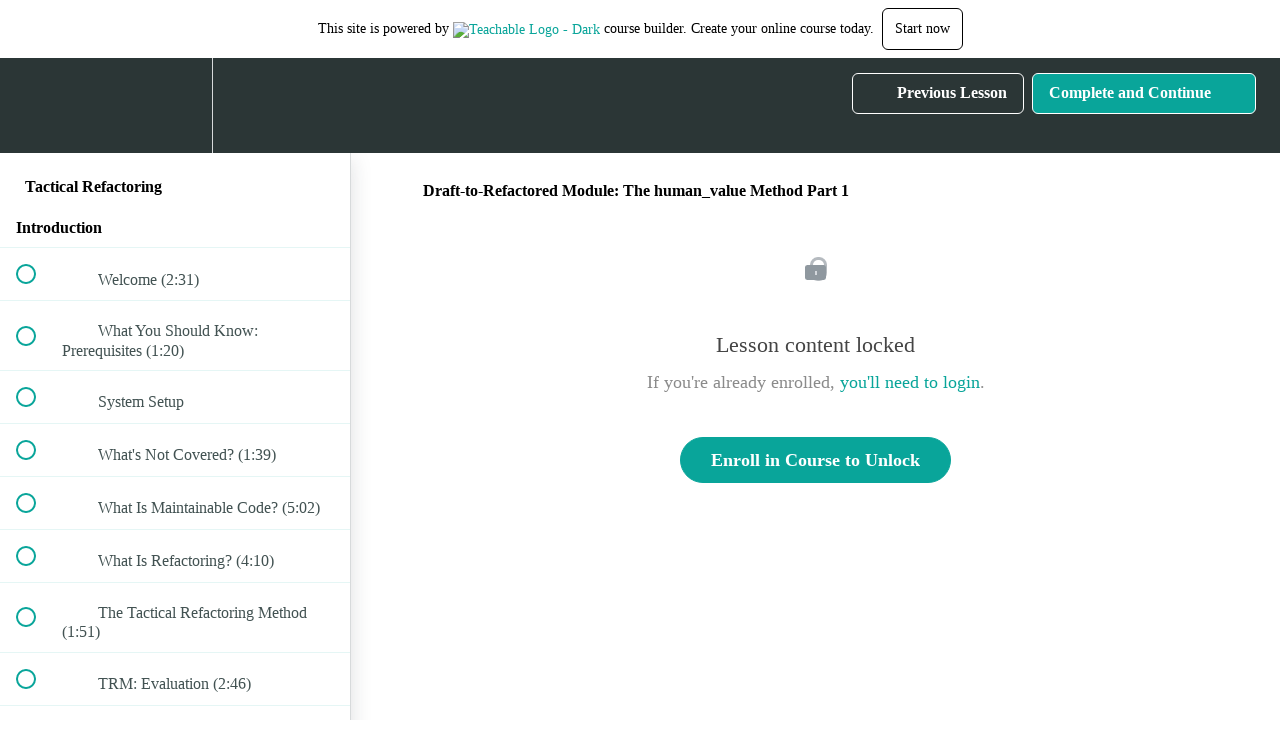

--- FILE ---
content_type: text/html; charset=utf-8
request_url: https://step-aument.teachable.com/courses/tactical-refactoring/lectures/12187856
body_size: 34036
content:
<!DOCTYPE html>
<html>
  <head>
    <script src="https://releases.transloadit.com/uppy/v4.18.0/uppy.min.js"></script><link rel="stylesheet" href="https://releases.transloadit.com/uppy/v4.18.0/uppy.min.css" />
    <link href='' rel='icon' type='image/png'>

<link href='' rel='apple-touch-icon' type='image/png'>

<link href='' rel='apple-touch-icon' type='image/png'>

<link href='https://static-media.hotmart.com/VF8GaFdEq5_PQo_T0ivpX0D-eLw=/320x345/https://uploads.teachablecdn.com/attachments/AWzV9C3rQZe4xGmcjUVF_fabian-grohs-597395-unsplash.jpg' rel='apple-touch-startup-image' type='image/png'>

<link href='https://static-media.hotmart.com/TsFbeMqx3dgnY3XikAa_y3_6RDQ=/640x690/https://uploads.teachablecdn.com/attachments/AWzV9C3rQZe4xGmcjUVF_fabian-grohs-597395-unsplash.jpg' rel='apple-touch-startup-image' type='image/png'>

<meta name='apple-mobile-web-app-capable' content='yes' />
<meta charset="UTF-8">
<meta name="csrf-param" content="authenticity_token" />
<meta name="csrf-token" content="dpzQmsn19G0WSaGDzIShWot0i5lSvelzFuVi92CftPkqwNEwR4TM7S54RMVKA8h_Y21pP7XfqZfrQxAprt42fQ" />
<link rel="stylesheet" href="https://fedora.teachablecdn.com/assets/bootstrap-748e653be2be27c8e709ced95eab64a05c870fcc9544b56e33dfe1a9a539317d.css" data-turbolinks-track="true" /><link href="https://teachable-themeable.learning.teachable.com/themecss/production/base.css?_=325e3cd0fd8d&amp;brand_course_heading=%23ffffff&amp;brand_heading=%232b3636&amp;brand_homepage_heading=%23ffffff&amp;brand_navbar_fixed_text=%23ffffff&amp;brand_navbar_text=%23ffffff&amp;brand_primary=%232b3636&amp;brand_secondary=%2309A59A&amp;brand_text=%232b3636&amp;logged_out_homepage_background_image_overlay=0.64&amp;logged_out_homepage_background_image_url=https%3A%2F%2Fuploads.teachablecdn.com%2Fattachments%2FAWzV9C3rQZe4xGmcjUVF_fabian-grohs-597395-unsplash.jpg" rel="stylesheet" data-turbolinks-track="true"></link>
<title>Draft-to-Refactored Module: The human_value Method Part 1 | Step</title>
<meta name="description" content="How to write code today that you won&#39;t hate in 6 months.">
<link rel="canonical" href="https://step-aument.teachable.com/courses/538091/lectures/12187856">
<meta property="og:description" content="How to write code today that you won&#39;t hate in 6 months.">
<meta property="og:image" content="https://uploads.teachablecdn.com/attachments/t7ZY5kESSg7g7xMke3BA_tr-01-01-thumbnail.jpg">
<meta property="og:title" content="Draft-to-Refactored Module: The human_value Method Part 1">
<meta property="og:type" content="website">
<meta property="og:url" content="https://step-aument.teachable.com/courses/538091/lectures/12187856">
<meta name="brand_video_player_color" content="#09A59A">
<meta name="site_title" content="Step Aument">
<style></style>
<script src='//fast.wistia.com/assets/external/E-v1.js'></script>
<script
  src='https://www.recaptcha.net/recaptcha/api.js'
  async
  defer></script>



      <meta name="asset_host" content="https://fedora.teachablecdn.com">
     <script>
  (function () {
    const origCreateElement = Document.prototype.createElement;
    Document.prototype.createElement = function () {
      const el = origCreateElement.apply(this, arguments);
      if (arguments[0].toLowerCase() === "video") {
        const observer = new MutationObserver(() => {
          if (
            el.src &&
            el.src.startsWith("data:video") &&
            el.autoplay &&
            el.style.display === "none"
          ) {
            el.removeAttribute("autoplay");
            el.autoplay = false;
            el.style.display = "none";
            observer.disconnect();
          }
        });
        observer.observe(el, {
          attributes: true,
          attributeFilter: ["src", "autoplay", "style"],
        });
      }
      return el;
    };
  })();
</script>
<script src="https://fedora.teachablecdn.com/packs/student-globals--1b9bb399c9fefbb1b77f.js"></script><script src="https://fedora.teachablecdn.com/packs/student-legacy--7c8100e12a4743c3272e.js"></script><script src="https://fedora.teachablecdn.com/packs/student--259a50199ddaf2b2b936.js"></script>
<meta id='iris-url' data-iris-url=https://eventable.internal.teachable.com />
<script type="text/javascript">
  window.heap=window.heap||[],heap.load=function(e,t){window.heap.appid=e,window.heap.config=t=t||{};var r=document.createElement("script");r.type="text/javascript",r.async=!0,r.src="https://cdn.heapanalytics.com/js/heap-"+e+".js";var a=document.getElementsByTagName("script")[0];a.parentNode.insertBefore(r,a);for(var n=function(e){return function(){heap.push([e].concat(Array.prototype.slice.call(arguments,0)))}},p=["addEventProperties","addUserProperties","clearEventProperties","identify","resetIdentity","removeEventProperty","setEventProperties","track","unsetEventProperty"],o=0;o<p.length;o++)heap[p[o]]=n(p[o])},heap.load("318805607");
  window.heapShouldTrackUser = true;
</script>


<script type="text/javascript">
  var _user_id = ''; // Set to the user's ID, username, or email address, or '' if not yet known.
  var _session_id = '66ac15c51962532d0cac359496ff72a2'; // Set to a unique session ID for the visitor's current browsing session.

  var _sift = window._sift = window._sift || [];
  _sift.push(['_setAccount', '2e541754ec']);
  _sift.push(['_setUserId', _user_id]);
  _sift.push(['_setSessionId', _session_id]);
  _sift.push(['_trackPageview']);

  (function() {
    function ls() {
      var e = document.createElement('script');
      e.src = 'https://cdn.sift.com/s.js';
      document.body.appendChild(e);
    }
    if (window.attachEvent) {
      window.attachEvent('onload', ls);
    } else {
      window.addEventListener('load', ls, false);
    }
  })();
</script>




<!-- Google tag (gtag.js) -->
<script async src="https://www.googletagmanager.com/gtag/js?id=G-SL8LSCXHSV"></script>
<script>
  window.dataLayer = window.dataLayer || [];
  function gtag(){dataLayer.push(arguments);}
  gtag('js', new Date());

  gtag('config', 'G-SL8LSCXHSV', {
    'user_id': '',
    'school_id': '340082',
    'school_domain': 'step-aument.teachable.com'
  });
</script>



<meta http-equiv="X-UA-Compatible" content="IE=edge">
<script type="text/javascript">window.NREUM||(NREUM={});NREUM.info={"beacon":"bam.nr-data.net","errorBeacon":"bam.nr-data.net","licenseKey":"NRBR-08e3a2ada38dc55a529","applicationID":"1065060701","transactionName":"dAxdTUFZXVQEQh0JAFQXRktWRR5LCV9F","queueTime":0,"applicationTime":179,"agent":""}</script>
<script type="text/javascript">(window.NREUM||(NREUM={})).init={privacy:{cookies_enabled:true},ajax:{deny_list:["bam.nr-data.net"]},feature_flags:["soft_nav"],distributed_tracing:{enabled:true}};(window.NREUM||(NREUM={})).loader_config={agentID:"1103368432",accountID:"4102727",trustKey:"27503",xpid:"UAcHU1FRDxABVFdXBwcHUVQA",licenseKey:"NRBR-08e3a2ada38dc55a529",applicationID:"1065060701",browserID:"1103368432"};;/*! For license information please see nr-loader-spa-1.303.0.min.js.LICENSE.txt */
(()=>{var e,t,r={384:(e,t,r)=>{"use strict";r.d(t,{NT:()=>s,US:()=>d,Zm:()=>a,bQ:()=>u,dV:()=>c,pV:()=>l});var n=r(6154),i=r(1863),o=r(1910);const s={beacon:"bam.nr-data.net",errorBeacon:"bam.nr-data.net"};function a(){return n.gm.NREUM||(n.gm.NREUM={}),void 0===n.gm.newrelic&&(n.gm.newrelic=n.gm.NREUM),n.gm.NREUM}function c(){let e=a();return e.o||(e.o={ST:n.gm.setTimeout,SI:n.gm.setImmediate||n.gm.setInterval,CT:n.gm.clearTimeout,XHR:n.gm.XMLHttpRequest,REQ:n.gm.Request,EV:n.gm.Event,PR:n.gm.Promise,MO:n.gm.MutationObserver,FETCH:n.gm.fetch,WS:n.gm.WebSocket},(0,o.i)(...Object.values(e.o))),e}function u(e,t){let r=a();r.initializedAgents??={},t.initializedAt={ms:(0,i.t)(),date:new Date},r.initializedAgents[e]=t}function d(e,t){a()[e]=t}function l(){return function(){let e=a();const t=e.info||{};e.info={beacon:s.beacon,errorBeacon:s.errorBeacon,...t}}(),function(){let e=a();const t=e.init||{};e.init={...t}}(),c(),function(){let e=a();const t=e.loader_config||{};e.loader_config={...t}}(),a()}},782:(e,t,r)=>{"use strict";r.d(t,{T:()=>n});const n=r(860).K7.pageViewTiming},860:(e,t,r)=>{"use strict";r.d(t,{$J:()=>d,K7:()=>c,P3:()=>u,XX:()=>i,Yy:()=>a,df:()=>o,qY:()=>n,v4:()=>s});const n="events",i="jserrors",o="browser/blobs",s="rum",a="browser/logs",c={ajax:"ajax",genericEvents:"generic_events",jserrors:i,logging:"logging",metrics:"metrics",pageAction:"page_action",pageViewEvent:"page_view_event",pageViewTiming:"page_view_timing",sessionReplay:"session_replay",sessionTrace:"session_trace",softNav:"soft_navigations",spa:"spa"},u={[c.pageViewEvent]:1,[c.pageViewTiming]:2,[c.metrics]:3,[c.jserrors]:4,[c.spa]:5,[c.ajax]:6,[c.sessionTrace]:7,[c.softNav]:8,[c.sessionReplay]:9,[c.logging]:10,[c.genericEvents]:11},d={[c.pageViewEvent]:s,[c.pageViewTiming]:n,[c.ajax]:n,[c.spa]:n,[c.softNav]:n,[c.metrics]:i,[c.jserrors]:i,[c.sessionTrace]:o,[c.sessionReplay]:o,[c.logging]:a,[c.genericEvents]:"ins"}},944:(e,t,r)=>{"use strict";r.d(t,{R:()=>i});var n=r(3241);function i(e,t){"function"==typeof console.debug&&(console.debug("New Relic Warning: https://github.com/newrelic/newrelic-browser-agent/blob/main/docs/warning-codes.md#".concat(e),t),(0,n.W)({agentIdentifier:null,drained:null,type:"data",name:"warn",feature:"warn",data:{code:e,secondary:t}}))}},993:(e,t,r)=>{"use strict";r.d(t,{A$:()=>o,ET:()=>s,TZ:()=>a,p_:()=>i});var n=r(860);const i={ERROR:"ERROR",WARN:"WARN",INFO:"INFO",DEBUG:"DEBUG",TRACE:"TRACE"},o={OFF:0,ERROR:1,WARN:2,INFO:3,DEBUG:4,TRACE:5},s="log",a=n.K7.logging},1687:(e,t,r)=>{"use strict";r.d(t,{Ak:()=>u,Ze:()=>f,x3:()=>d});var n=r(3241),i=r(7836),o=r(3606),s=r(860),a=r(2646);const c={};function u(e,t){const r={staged:!1,priority:s.P3[t]||0};l(e),c[e].get(t)||c[e].set(t,r)}function d(e,t){e&&c[e]&&(c[e].get(t)&&c[e].delete(t),p(e,t,!1),c[e].size&&h(e))}function l(e){if(!e)throw new Error("agentIdentifier required");c[e]||(c[e]=new Map)}function f(e="",t="feature",r=!1){if(l(e),!e||!c[e].get(t)||r)return p(e,t);c[e].get(t).staged=!0,h(e)}function h(e){const t=Array.from(c[e]);t.every(([e,t])=>t.staged)&&(t.sort((e,t)=>e[1].priority-t[1].priority),t.forEach(([t])=>{c[e].delete(t),p(e,t)}))}function p(e,t,r=!0){const s=e?i.ee.get(e):i.ee,c=o.i.handlers;if(!s.aborted&&s.backlog&&c){if((0,n.W)({agentIdentifier:e,type:"lifecycle",name:"drain",feature:t}),r){const e=s.backlog[t],r=c[t];if(r){for(let t=0;e&&t<e.length;++t)g(e[t],r);Object.entries(r).forEach(([e,t])=>{Object.values(t||{}).forEach(t=>{t[0]?.on&&t[0]?.context()instanceof a.y&&t[0].on(e,t[1])})})}}s.isolatedBacklog||delete c[t],s.backlog[t]=null,s.emit("drain-"+t,[])}}function g(e,t){var r=e[1];Object.values(t[r]||{}).forEach(t=>{var r=e[0];if(t[0]===r){var n=t[1],i=e[3],o=e[2];n.apply(i,o)}})}},1741:(e,t,r)=>{"use strict";r.d(t,{W:()=>o});var n=r(944),i=r(4261);class o{#e(e,...t){if(this[e]!==o.prototype[e])return this[e](...t);(0,n.R)(35,e)}addPageAction(e,t){return this.#e(i.hG,e,t)}register(e){return this.#e(i.eY,e)}recordCustomEvent(e,t){return this.#e(i.fF,e,t)}setPageViewName(e,t){return this.#e(i.Fw,e,t)}setCustomAttribute(e,t,r){return this.#e(i.cD,e,t,r)}noticeError(e,t){return this.#e(i.o5,e,t)}setUserId(e){return this.#e(i.Dl,e)}setApplicationVersion(e){return this.#e(i.nb,e)}setErrorHandler(e){return this.#e(i.bt,e)}addRelease(e,t){return this.#e(i.k6,e,t)}log(e,t){return this.#e(i.$9,e,t)}start(){return this.#e(i.d3)}finished(e){return this.#e(i.BL,e)}recordReplay(){return this.#e(i.CH)}pauseReplay(){return this.#e(i.Tb)}addToTrace(e){return this.#e(i.U2,e)}setCurrentRouteName(e){return this.#e(i.PA,e)}interaction(e){return this.#e(i.dT,e)}wrapLogger(e,t,r){return this.#e(i.Wb,e,t,r)}measure(e,t){return this.#e(i.V1,e,t)}consent(e){return this.#e(i.Pv,e)}}},1863:(e,t,r)=>{"use strict";function n(){return Math.floor(performance.now())}r.d(t,{t:()=>n})},1910:(e,t,r)=>{"use strict";r.d(t,{i:()=>o});var n=r(944);const i=new Map;function o(...e){return e.every(e=>{if(i.has(e))return i.get(e);const t="function"==typeof e&&e.toString().includes("[native code]");return t||(0,n.R)(64,e?.name||e?.toString()),i.set(e,t),t})}},2555:(e,t,r)=>{"use strict";r.d(t,{D:()=>a,f:()=>s});var n=r(384),i=r(8122);const o={beacon:n.NT.beacon,errorBeacon:n.NT.errorBeacon,licenseKey:void 0,applicationID:void 0,sa:void 0,queueTime:void 0,applicationTime:void 0,ttGuid:void 0,user:void 0,account:void 0,product:void 0,extra:void 0,jsAttributes:{},userAttributes:void 0,atts:void 0,transactionName:void 0,tNamePlain:void 0};function s(e){try{return!!e.licenseKey&&!!e.errorBeacon&&!!e.applicationID}catch(e){return!1}}const a=e=>(0,i.a)(e,o)},2614:(e,t,r)=>{"use strict";r.d(t,{BB:()=>s,H3:()=>n,g:()=>u,iL:()=>c,tS:()=>a,uh:()=>i,wk:()=>o});const n="NRBA",i="SESSION",o=144e5,s=18e5,a={STARTED:"session-started",PAUSE:"session-pause",RESET:"session-reset",RESUME:"session-resume",UPDATE:"session-update"},c={SAME_TAB:"same-tab",CROSS_TAB:"cross-tab"},u={OFF:0,FULL:1,ERROR:2}},2646:(e,t,r)=>{"use strict";r.d(t,{y:()=>n});class n{constructor(e){this.contextId=e}}},2843:(e,t,r)=>{"use strict";r.d(t,{u:()=>i});var n=r(3878);function i(e,t=!1,r,i){(0,n.DD)("visibilitychange",function(){if(t)return void("hidden"===document.visibilityState&&e());e(document.visibilityState)},r,i)}},3241:(e,t,r)=>{"use strict";r.d(t,{W:()=>o});var n=r(6154);const i="newrelic";function o(e={}){try{n.gm.dispatchEvent(new CustomEvent(i,{detail:e}))}catch(e){}}},3304:(e,t,r)=>{"use strict";r.d(t,{A:()=>o});var n=r(7836);const i=()=>{const e=new WeakSet;return(t,r)=>{if("object"==typeof r&&null!==r){if(e.has(r))return;e.add(r)}return r}};function o(e){try{return JSON.stringify(e,i())??""}catch(e){try{n.ee.emit("internal-error",[e])}catch(e){}return""}}},3333:(e,t,r)=>{"use strict";r.d(t,{$v:()=>d,TZ:()=>n,Xh:()=>c,Zp:()=>i,kd:()=>u,mq:()=>a,nf:()=>s,qN:()=>o});const n=r(860).K7.genericEvents,i=["auxclick","click","copy","keydown","paste","scrollend"],o=["focus","blur"],s=4,a=1e3,c=2e3,u=["PageAction","UserAction","BrowserPerformance"],d={RESOURCES:"experimental.resources",REGISTER:"register"}},3434:(e,t,r)=>{"use strict";r.d(t,{Jt:()=>o,YM:()=>u});var n=r(7836),i=r(5607);const o="nr@original:".concat(i.W),s=50;var a=Object.prototype.hasOwnProperty,c=!1;function u(e,t){return e||(e=n.ee),r.inPlace=function(e,t,n,i,o){n||(n="");const s="-"===n.charAt(0);for(let a=0;a<t.length;a++){const c=t[a],u=e[c];l(u)||(e[c]=r(u,s?c+n:n,i,c,o))}},r.flag=o,r;function r(t,r,n,c,u){return l(t)?t:(r||(r=""),nrWrapper[o]=t,function(e,t,r){if(Object.defineProperty&&Object.keys)try{return Object.keys(e).forEach(function(r){Object.defineProperty(t,r,{get:function(){return e[r]},set:function(t){return e[r]=t,t}})}),t}catch(e){d([e],r)}for(var n in e)a.call(e,n)&&(t[n]=e[n])}(t,nrWrapper,e),nrWrapper);function nrWrapper(){var o,a,l,f;let h;try{a=this,o=[...arguments],l="function"==typeof n?n(o,a):n||{}}catch(t){d([t,"",[o,a,c],l],e)}i(r+"start",[o,a,c],l,u);const p=performance.now();let g;try{return f=t.apply(a,o),g=performance.now(),f}catch(e){throw g=performance.now(),i(r+"err",[o,a,e],l,u),h=e,h}finally{const e=g-p,t={start:p,end:g,duration:e,isLongTask:e>=s,methodName:c,thrownError:h};t.isLongTask&&i("long-task",[t,a],l,u),i(r+"end",[o,a,f],l,u)}}}function i(r,n,i,o){if(!c||t){var s=c;c=!0;try{e.emit(r,n,i,t,o)}catch(t){d([t,r,n,i],e)}c=s}}}function d(e,t){t||(t=n.ee);try{t.emit("internal-error",e)}catch(e){}}function l(e){return!(e&&"function"==typeof e&&e.apply&&!e[o])}},3606:(e,t,r)=>{"use strict";r.d(t,{i:()=>o});var n=r(9908);o.on=s;var i=o.handlers={};function o(e,t,r,o){s(o||n.d,i,e,t,r)}function s(e,t,r,i,o){o||(o="feature"),e||(e=n.d);var s=t[o]=t[o]||{};(s[r]=s[r]||[]).push([e,i])}},3738:(e,t,r)=>{"use strict";r.d(t,{He:()=>i,Kp:()=>a,Lc:()=>u,Rz:()=>d,TZ:()=>n,bD:()=>o,d3:()=>s,jx:()=>l,sl:()=>f,uP:()=>c});const n=r(860).K7.sessionTrace,i="bstResource",o="resource",s="-start",a="-end",c="fn"+s,u="fn"+a,d="pushState",l=1e3,f=3e4},3785:(e,t,r)=>{"use strict";r.d(t,{R:()=>c,b:()=>u});var n=r(9908),i=r(1863),o=r(860),s=r(8154),a=r(993);function c(e,t,r={},c=a.p_.INFO,u,d=(0,i.t)()){(0,n.p)(s.xV,["API/logging/".concat(c.toLowerCase(),"/called")],void 0,o.K7.metrics,e),(0,n.p)(a.ET,[d,t,r,c,u],void 0,o.K7.logging,e)}function u(e){return"string"==typeof e&&Object.values(a.p_).some(t=>t===e.toUpperCase().trim())}},3878:(e,t,r)=>{"use strict";function n(e,t){return{capture:e,passive:!1,signal:t}}function i(e,t,r=!1,i){window.addEventListener(e,t,n(r,i))}function o(e,t,r=!1,i){document.addEventListener(e,t,n(r,i))}r.d(t,{DD:()=>o,jT:()=>n,sp:()=>i})},3962:(e,t,r)=>{"use strict";r.d(t,{AM:()=>s,O2:()=>l,OV:()=>o,Qu:()=>f,TZ:()=>c,ih:()=>h,pP:()=>a,t1:()=>d,tC:()=>i,wD:()=>u});var n=r(860);const i=["click","keydown","submit"],o="popstate",s="api",a="initialPageLoad",c=n.K7.softNav,u=5e3,d=500,l={INITIAL_PAGE_LOAD:"",ROUTE_CHANGE:1,UNSPECIFIED:2},f={INTERACTION:1,AJAX:2,CUSTOM_END:3,CUSTOM_TRACER:4},h={IP:"in progress",PF:"pending finish",FIN:"finished",CAN:"cancelled"}},4234:(e,t,r)=>{"use strict";r.d(t,{W:()=>o});var n=r(7836),i=r(1687);class o{constructor(e,t){this.agentIdentifier=e,this.ee=n.ee.get(e),this.featureName=t,this.blocked=!1}deregisterDrain(){(0,i.x3)(this.agentIdentifier,this.featureName)}}},4261:(e,t,r)=>{"use strict";r.d(t,{$9:()=>d,BL:()=>c,CH:()=>p,Dl:()=>R,Fw:()=>w,PA:()=>v,Pl:()=>n,Pv:()=>A,Tb:()=>f,U2:()=>s,V1:()=>E,Wb:()=>T,bt:()=>y,cD:()=>b,d3:()=>x,dT:()=>u,eY:()=>g,fF:()=>h,hG:()=>o,hw:()=>i,k6:()=>a,nb:()=>m,o5:()=>l});const n="api-",i=n+"ixn-",o="addPageAction",s="addToTrace",a="addRelease",c="finished",u="interaction",d="log",l="noticeError",f="pauseReplay",h="recordCustomEvent",p="recordReplay",g="register",m="setApplicationVersion",v="setCurrentRouteName",b="setCustomAttribute",y="setErrorHandler",w="setPageViewName",R="setUserId",x="start",T="wrapLogger",E="measure",A="consent"},4387:(e,t,r)=>{"use strict";function n(e={}){return!(!e.id||!e.name)}function i(e){return"string"==typeof e&&e.trim().length<501||"number"==typeof e}function o(e,t){if(2!==t?.harvestEndpointVersion)return{};const r=t.agentRef.runtime.appMetadata.agents[0].entityGuid;return n(e)?{"mfe.id":e.id,"mfe.name":e.name,eventSource:e.eventSource,"parent.id":e.parent?.id||r}:{"entity.guid":r,appId:t.agentRef.info.applicationID}}r.d(t,{Ux:()=>o,c7:()=>n,yo:()=>i})},5205:(e,t,r)=>{"use strict";r.d(t,{j:()=>_});var n=r(384),i=r(1741);var o=r(2555),s=r(3333);const a=e=>{if(!e||"string"!=typeof e)return!1;try{document.createDocumentFragment().querySelector(e)}catch{return!1}return!0};var c=r(2614),u=r(944),d=r(8122);const l="[data-nr-mask]",f=e=>(0,d.a)(e,(()=>{const e={feature_flags:[],experimental:{allow_registered_children:!1,resources:!1},mask_selector:"*",block_selector:"[data-nr-block]",mask_input_options:{color:!1,date:!1,"datetime-local":!1,email:!1,month:!1,number:!1,range:!1,search:!1,tel:!1,text:!1,time:!1,url:!1,week:!1,textarea:!1,select:!1,password:!0}};return{ajax:{deny_list:void 0,block_internal:!0,enabled:!0,autoStart:!0},api:{get allow_registered_children(){return e.feature_flags.includes(s.$v.REGISTER)||e.experimental.allow_registered_children},set allow_registered_children(t){e.experimental.allow_registered_children=t},duplicate_registered_data:!1},browser_consent_mode:{enabled:!1},distributed_tracing:{enabled:void 0,exclude_newrelic_header:void 0,cors_use_newrelic_header:void 0,cors_use_tracecontext_headers:void 0,allowed_origins:void 0},get feature_flags(){return e.feature_flags},set feature_flags(t){e.feature_flags=t},generic_events:{enabled:!0,autoStart:!0},harvest:{interval:30},jserrors:{enabled:!0,autoStart:!0},logging:{enabled:!0,autoStart:!0},metrics:{enabled:!0,autoStart:!0},obfuscate:void 0,page_action:{enabled:!0},page_view_event:{enabled:!0,autoStart:!0},page_view_timing:{enabled:!0,autoStart:!0},performance:{capture_marks:!1,capture_measures:!1,capture_detail:!0,resources:{get enabled(){return e.feature_flags.includes(s.$v.RESOURCES)||e.experimental.resources},set enabled(t){e.experimental.resources=t},asset_types:[],first_party_domains:[],ignore_newrelic:!0}},privacy:{cookies_enabled:!0},proxy:{assets:void 0,beacon:void 0},session:{expiresMs:c.wk,inactiveMs:c.BB},session_replay:{autoStart:!0,enabled:!1,preload:!1,sampling_rate:10,error_sampling_rate:100,collect_fonts:!1,inline_images:!1,fix_stylesheets:!0,mask_all_inputs:!0,get mask_text_selector(){return e.mask_selector},set mask_text_selector(t){a(t)?e.mask_selector="".concat(t,",").concat(l):""===t||null===t?e.mask_selector=l:(0,u.R)(5,t)},get block_class(){return"nr-block"},get ignore_class(){return"nr-ignore"},get mask_text_class(){return"nr-mask"},get block_selector(){return e.block_selector},set block_selector(t){a(t)?e.block_selector+=",".concat(t):""!==t&&(0,u.R)(6,t)},get mask_input_options(){return e.mask_input_options},set mask_input_options(t){t&&"object"==typeof t?e.mask_input_options={...t,password:!0}:(0,u.R)(7,t)}},session_trace:{enabled:!0,autoStart:!0},soft_navigations:{enabled:!0,autoStart:!0},spa:{enabled:!0,autoStart:!0},ssl:void 0,user_actions:{enabled:!0,elementAttributes:["id","className","tagName","type"]}}})());var h=r(6154),p=r(9324);let g=0;const m={buildEnv:p.F3,distMethod:p.Xs,version:p.xv,originTime:h.WN},v={consented:!1},b={appMetadata:{},get consented(){return this.session?.state?.consent||v.consented},set consented(e){v.consented=e},customTransaction:void 0,denyList:void 0,disabled:!1,harvester:void 0,isolatedBacklog:!1,isRecording:!1,loaderType:void 0,maxBytes:3e4,obfuscator:void 0,onerror:void 0,ptid:void 0,releaseIds:{},session:void 0,timeKeeper:void 0,registeredEntities:[],jsAttributesMetadata:{bytes:0},get harvestCount(){return++g}},y=e=>{const t=(0,d.a)(e,b),r=Object.keys(m).reduce((e,t)=>(e[t]={value:m[t],writable:!1,configurable:!0,enumerable:!0},e),{});return Object.defineProperties(t,r)};var w=r(5701);const R=e=>{const t=e.startsWith("http");e+="/",r.p=t?e:"https://"+e};var x=r(7836),T=r(3241);const E={accountID:void 0,trustKey:void 0,agentID:void 0,licenseKey:void 0,applicationID:void 0,xpid:void 0},A=e=>(0,d.a)(e,E),S=new Set;function _(e,t={},r,s){let{init:a,info:c,loader_config:u,runtime:d={},exposed:l=!0}=t;if(!c){const e=(0,n.pV)();a=e.init,c=e.info,u=e.loader_config}e.init=f(a||{}),e.loader_config=A(u||{}),c.jsAttributes??={},h.bv&&(c.jsAttributes.isWorker=!0),e.info=(0,o.D)(c);const p=e.init,g=[c.beacon,c.errorBeacon];S.has(e.agentIdentifier)||(p.proxy.assets&&(R(p.proxy.assets),g.push(p.proxy.assets)),p.proxy.beacon&&g.push(p.proxy.beacon),e.beacons=[...g],function(e){const t=(0,n.pV)();Object.getOwnPropertyNames(i.W.prototype).forEach(r=>{const n=i.W.prototype[r];if("function"!=typeof n||"constructor"===n)return;let o=t[r];e[r]&&!1!==e.exposed&&"micro-agent"!==e.runtime?.loaderType&&(t[r]=(...t)=>{const n=e[r](...t);return o?o(...t):n})})}(e),(0,n.US)("activatedFeatures",w.B),e.runSoftNavOverSpa&&=!0===p.soft_navigations.enabled&&p.feature_flags.includes("soft_nav")),d.denyList=[...p.ajax.deny_list||[],...p.ajax.block_internal?g:[]],d.ptid=e.agentIdentifier,d.loaderType=r,e.runtime=y(d),S.has(e.agentIdentifier)||(e.ee=x.ee.get(e.agentIdentifier),e.exposed=l,(0,T.W)({agentIdentifier:e.agentIdentifier,drained:!!w.B?.[e.agentIdentifier],type:"lifecycle",name:"initialize",feature:void 0,data:e.config})),S.add(e.agentIdentifier)}},5270:(e,t,r)=>{"use strict";r.d(t,{Aw:()=>s,SR:()=>o,rF:()=>a});var n=r(384),i=r(7767);function o(e){return!!(0,n.dV)().o.MO&&(0,i.V)(e)&&!0===e?.session_trace.enabled}function s(e){return!0===e?.session_replay.preload&&o(e)}function a(e,t){try{if("string"==typeof t?.type){if("password"===t.type.toLowerCase())return"*".repeat(e?.length||0);if(void 0!==t?.dataset?.nrUnmask||t?.classList?.contains("nr-unmask"))return e}}catch(e){}return"string"==typeof e?e.replace(/[\S]/g,"*"):"*".repeat(e?.length||0)}},5289:(e,t,r)=>{"use strict";r.d(t,{GG:()=>o,Qr:()=>a,sB:()=>s});var n=r(3878);function i(){return"undefined"==typeof document||"complete"===document.readyState}function o(e,t){if(i())return e();(0,n.sp)("load",e,t)}function s(e){if(i())return e();(0,n.DD)("DOMContentLoaded",e)}function a(e){if(i())return e();(0,n.sp)("popstate",e)}},5607:(e,t,r)=>{"use strict";r.d(t,{W:()=>n});const n=(0,r(9566).bz)()},5701:(e,t,r)=>{"use strict";r.d(t,{B:()=>o,t:()=>s});var n=r(3241);const i=new Set,o={};function s(e,t){const r=t.agentIdentifier;o[r]??={},e&&"object"==typeof e&&(i.has(r)||(t.ee.emit("rumresp",[e]),o[r]=e,i.add(r),(0,n.W)({agentIdentifier:r,loaded:!0,drained:!0,type:"lifecycle",name:"load",feature:void 0,data:e})))}},6154:(e,t,r)=>{"use strict";r.d(t,{A4:()=>a,OF:()=>d,RI:()=>i,WN:()=>h,bv:()=>o,gm:()=>s,lR:()=>f,m:()=>u,mw:()=>c,sb:()=>l});var n=r(1863);const i="undefined"!=typeof window&&!!window.document,o="undefined"!=typeof WorkerGlobalScope&&("undefined"!=typeof self&&self instanceof WorkerGlobalScope&&self.navigator instanceof WorkerNavigator||"undefined"!=typeof globalThis&&globalThis instanceof WorkerGlobalScope&&globalThis.navigator instanceof WorkerNavigator),s=i?window:"undefined"!=typeof WorkerGlobalScope&&("undefined"!=typeof self&&self instanceof WorkerGlobalScope&&self||"undefined"!=typeof globalThis&&globalThis instanceof WorkerGlobalScope&&globalThis),a="complete"===s?.document?.readyState,c=Boolean("hidden"===s?.document?.visibilityState),u=""+s?.location,d=/iPad|iPhone|iPod/.test(s.navigator?.userAgent),l=d&&"undefined"==typeof SharedWorker,f=(()=>{const e=s.navigator?.userAgent?.match(/Firefox[/\s](\d+\.\d+)/);return Array.isArray(e)&&e.length>=2?+e[1]:0})(),h=Date.now()-(0,n.t)()},6344:(e,t,r)=>{"use strict";r.d(t,{BB:()=>d,Qb:()=>l,TZ:()=>i,Ug:()=>s,Vh:()=>o,_s:()=>a,bc:()=>u,yP:()=>c});var n=r(2614);const i=r(860).K7.sessionReplay,o="errorDuringReplay",s=.12,a={DomContentLoaded:0,Load:1,FullSnapshot:2,IncrementalSnapshot:3,Meta:4,Custom:5},c={[n.g.ERROR]:15e3,[n.g.FULL]:3e5,[n.g.OFF]:0},u={RESET:{message:"Session was reset",sm:"Reset"},IMPORT:{message:"Recorder failed to import",sm:"Import"},TOO_MANY:{message:"429: Too Many Requests",sm:"Too-Many"},TOO_BIG:{message:"Payload was too large",sm:"Too-Big"},CROSS_TAB:{message:"Session Entity was set to OFF on another tab",sm:"Cross-Tab"},ENTITLEMENTS:{message:"Session Replay is not allowed and will not be started",sm:"Entitlement"}},d=5e3,l={API:"api",RESUME:"resume",SWITCH_TO_FULL:"switchToFull",INITIALIZE:"initialize",PRELOAD:"preload"}},6389:(e,t,r)=>{"use strict";function n(e,t=500,r={}){const n=r?.leading||!1;let i;return(...r)=>{n&&void 0===i&&(e.apply(this,r),i=setTimeout(()=>{i=clearTimeout(i)},t)),n||(clearTimeout(i),i=setTimeout(()=>{e.apply(this,r)},t))}}function i(e){let t=!1;return(...r)=>{t||(t=!0,e.apply(this,r))}}r.d(t,{J:()=>i,s:()=>n})},6630:(e,t,r)=>{"use strict";r.d(t,{T:()=>n});const n=r(860).K7.pageViewEvent},6774:(e,t,r)=>{"use strict";r.d(t,{T:()=>n});const n=r(860).K7.jserrors},7295:(e,t,r)=>{"use strict";r.d(t,{Xv:()=>s,gX:()=>i,iW:()=>o});var n=[];function i(e){if(!e||o(e))return!1;if(0===n.length)return!0;for(var t=0;t<n.length;t++){var r=n[t];if("*"===r.hostname)return!1;if(a(r.hostname,e.hostname)&&c(r.pathname,e.pathname))return!1}return!0}function o(e){return void 0===e.hostname}function s(e){if(n=[],e&&e.length)for(var t=0;t<e.length;t++){let r=e[t];if(!r)continue;0===r.indexOf("http://")?r=r.substring(7):0===r.indexOf("https://")&&(r=r.substring(8));const i=r.indexOf("/");let o,s;i>0?(o=r.substring(0,i),s=r.substring(i)):(o=r,s="");let[a]=o.split(":");n.push({hostname:a,pathname:s})}}function a(e,t){return!(e.length>t.length)&&t.indexOf(e)===t.length-e.length}function c(e,t){return 0===e.indexOf("/")&&(e=e.substring(1)),0===t.indexOf("/")&&(t=t.substring(1)),""===e||e===t}},7378:(e,t,r)=>{"use strict";r.d(t,{$p:()=>x,BR:()=>b,Kp:()=>R,L3:()=>y,Lc:()=>c,NC:()=>o,SG:()=>d,TZ:()=>i,U6:()=>p,UT:()=>m,d3:()=>w,dT:()=>f,e5:()=>E,gx:()=>v,l9:()=>l,oW:()=>h,op:()=>g,rw:()=>u,tH:()=>A,uP:()=>a,wW:()=>T,xq:()=>s});var n=r(384);const i=r(860).K7.spa,o=["click","submit","keypress","keydown","keyup","change"],s=999,a="fn-start",c="fn-end",u="cb-start",d="api-ixn-",l="remaining",f="interaction",h="spaNode",p="jsonpNode",g="fetch-start",m="fetch-done",v="fetch-body-",b="jsonp-end",y=(0,n.dV)().o.ST,w="-start",R="-end",x="-body",T="cb"+R,E="jsTime",A="fetch"},7485:(e,t,r)=>{"use strict";r.d(t,{D:()=>i});var n=r(6154);function i(e){if(0===(e||"").indexOf("data:"))return{protocol:"data"};try{const t=new URL(e,location.href),r={port:t.port,hostname:t.hostname,pathname:t.pathname,search:t.search,protocol:t.protocol.slice(0,t.protocol.indexOf(":")),sameOrigin:t.protocol===n.gm?.location?.protocol&&t.host===n.gm?.location?.host};return r.port&&""!==r.port||("http:"===t.protocol&&(r.port="80"),"https:"===t.protocol&&(r.port="443")),r.pathname&&""!==r.pathname?r.pathname.startsWith("/")||(r.pathname="/".concat(r.pathname)):r.pathname="/",r}catch(e){return{}}}},7699:(e,t,r)=>{"use strict";r.d(t,{It:()=>o,KC:()=>a,No:()=>i,qh:()=>s});var n=r(860);const i=16e3,o=1e6,s="SESSION_ERROR",a={[n.K7.logging]:!0,[n.K7.genericEvents]:!1,[n.K7.jserrors]:!1,[n.K7.ajax]:!1}},7767:(e,t,r)=>{"use strict";r.d(t,{V:()=>i});var n=r(6154);const i=e=>n.RI&&!0===e?.privacy.cookies_enabled},7836:(e,t,r)=>{"use strict";r.d(t,{P:()=>a,ee:()=>c});var n=r(384),i=r(8990),o=r(2646),s=r(5607);const a="nr@context:".concat(s.W),c=function e(t,r){var n={},s={},d={},l=!1;try{l=16===r.length&&u.initializedAgents?.[r]?.runtime.isolatedBacklog}catch(e){}var f={on:p,addEventListener:p,removeEventListener:function(e,t){var r=n[e];if(!r)return;for(var i=0;i<r.length;i++)r[i]===t&&r.splice(i,1)},emit:function(e,r,n,i,o){!1!==o&&(o=!0);if(c.aborted&&!i)return;t&&o&&t.emit(e,r,n);var a=h(n);g(e).forEach(e=>{e.apply(a,r)});var u=v()[s[e]];u&&u.push([f,e,r,a]);return a},get:m,listeners:g,context:h,buffer:function(e,t){const r=v();if(t=t||"feature",f.aborted)return;Object.entries(e||{}).forEach(([e,n])=>{s[n]=t,t in r||(r[t]=[])})},abort:function(){f._aborted=!0,Object.keys(f.backlog).forEach(e=>{delete f.backlog[e]})},isBuffering:function(e){return!!v()[s[e]]},debugId:r,backlog:l?{}:t&&"object"==typeof t.backlog?t.backlog:{},isolatedBacklog:l};return Object.defineProperty(f,"aborted",{get:()=>{let e=f._aborted||!1;return e||(t&&(e=t.aborted),e)}}),f;function h(e){return e&&e instanceof o.y?e:e?(0,i.I)(e,a,()=>new o.y(a)):new o.y(a)}function p(e,t){n[e]=g(e).concat(t)}function g(e){return n[e]||[]}function m(t){return d[t]=d[t]||e(f,t)}function v(){return f.backlog}}(void 0,"globalEE"),u=(0,n.Zm)();u.ee||(u.ee=c)},8122:(e,t,r)=>{"use strict";r.d(t,{a:()=>i});var n=r(944);function i(e,t){try{if(!e||"object"!=typeof e)return(0,n.R)(3);if(!t||"object"!=typeof t)return(0,n.R)(4);const r=Object.create(Object.getPrototypeOf(t),Object.getOwnPropertyDescriptors(t)),o=0===Object.keys(r).length?e:r;for(let s in o)if(void 0!==e[s])try{if(null===e[s]){r[s]=null;continue}Array.isArray(e[s])&&Array.isArray(t[s])?r[s]=Array.from(new Set([...e[s],...t[s]])):"object"==typeof e[s]&&"object"==typeof t[s]?r[s]=i(e[s],t[s]):r[s]=e[s]}catch(e){r[s]||(0,n.R)(1,e)}return r}catch(e){(0,n.R)(2,e)}}},8139:(e,t,r)=>{"use strict";r.d(t,{u:()=>f});var n=r(7836),i=r(3434),o=r(8990),s=r(6154);const a={},c=s.gm.XMLHttpRequest,u="addEventListener",d="removeEventListener",l="nr@wrapped:".concat(n.P);function f(e){var t=function(e){return(e||n.ee).get("events")}(e);if(a[t.debugId]++)return t;a[t.debugId]=1;var r=(0,i.YM)(t,!0);function f(e){r.inPlace(e,[u,d],"-",p)}function p(e,t){return e[1]}return"getPrototypeOf"in Object&&(s.RI&&h(document,f),c&&h(c.prototype,f),h(s.gm,f)),t.on(u+"-start",function(e,t){var n=e[1];if(null!==n&&("function"==typeof n||"object"==typeof n)&&"newrelic"!==e[0]){var i=(0,o.I)(n,l,function(){var e={object:function(){if("function"!=typeof n.handleEvent)return;return n.handleEvent.apply(n,arguments)},function:n}[typeof n];return e?r(e,"fn-",null,e.name||"anonymous"):n});this.wrapped=e[1]=i}}),t.on(d+"-start",function(e){e[1]=this.wrapped||e[1]}),t}function h(e,t,...r){let n=e;for(;"object"==typeof n&&!Object.prototype.hasOwnProperty.call(n,u);)n=Object.getPrototypeOf(n);n&&t(n,...r)}},8154:(e,t,r)=>{"use strict";r.d(t,{z_:()=>o,XG:()=>a,TZ:()=>n,rs:()=>i,xV:()=>s});r(6154),r(9566),r(384);const n=r(860).K7.metrics,i="sm",o="cm",s="storeSupportabilityMetrics",a="storeEventMetrics"},8374:(e,t,r)=>{r.nc=(()=>{try{return document?.currentScript?.nonce}catch(e){}return""})()},8990:(e,t,r)=>{"use strict";r.d(t,{I:()=>i});var n=Object.prototype.hasOwnProperty;function i(e,t,r){if(n.call(e,t))return e[t];var i=r();if(Object.defineProperty&&Object.keys)try{return Object.defineProperty(e,t,{value:i,writable:!0,enumerable:!1}),i}catch(e){}return e[t]=i,i}},9300:(e,t,r)=>{"use strict";r.d(t,{T:()=>n});const n=r(860).K7.ajax},9324:(e,t,r)=>{"use strict";r.d(t,{AJ:()=>s,F3:()=>i,Xs:()=>o,Yq:()=>a,xv:()=>n});const n="1.303.0",i="PROD",o="CDN",s="@newrelic/rrweb",a="1.0.1"},9566:(e,t,r)=>{"use strict";r.d(t,{LA:()=>a,ZF:()=>c,bz:()=>s,el:()=>u});var n=r(6154);const i="xxxxxxxx-xxxx-4xxx-yxxx-xxxxxxxxxxxx";function o(e,t){return e?15&e[t]:16*Math.random()|0}function s(){const e=n.gm?.crypto||n.gm?.msCrypto;let t,r=0;return e&&e.getRandomValues&&(t=e.getRandomValues(new Uint8Array(30))),i.split("").map(e=>"x"===e?o(t,r++).toString(16):"y"===e?(3&o()|8).toString(16):e).join("")}function a(e){const t=n.gm?.crypto||n.gm?.msCrypto;let r,i=0;t&&t.getRandomValues&&(r=t.getRandomValues(new Uint8Array(e)));const s=[];for(var a=0;a<e;a++)s.push(o(r,i++).toString(16));return s.join("")}function c(){return a(16)}function u(){return a(32)}},9908:(e,t,r)=>{"use strict";r.d(t,{d:()=>n,p:()=>i});var n=r(7836).ee.get("handle");function i(e,t,r,i,o){o?(o.buffer([e],i),o.emit(e,t,r)):(n.buffer([e],i),n.emit(e,t,r))}}},n={};function i(e){var t=n[e];if(void 0!==t)return t.exports;var o=n[e]={exports:{}};return r[e](o,o.exports,i),o.exports}i.m=r,i.d=(e,t)=>{for(var r in t)i.o(t,r)&&!i.o(e,r)&&Object.defineProperty(e,r,{enumerable:!0,get:t[r]})},i.f={},i.e=e=>Promise.all(Object.keys(i.f).reduce((t,r)=>(i.f[r](e,t),t),[])),i.u=e=>({212:"nr-spa-compressor",249:"nr-spa-recorder",478:"nr-spa"}[e]+"-1.303.0.min.js"),i.o=(e,t)=>Object.prototype.hasOwnProperty.call(e,t),e={},t="NRBA-1.303.0.PROD:",i.l=(r,n,o,s)=>{if(e[r])e[r].push(n);else{var a,c;if(void 0!==o)for(var u=document.getElementsByTagName("script"),d=0;d<u.length;d++){var l=u[d];if(l.getAttribute("src")==r||l.getAttribute("data-webpack")==t+o){a=l;break}}if(!a){c=!0;var f={478:"sha512-Q1pLqcoiNmLHv0rtq3wFkJBA3kofBdRJl0ExDl0mTuAoCBd0qe/1J0XWrDlQKuNlUryL6aZfVkAMPLmoikWIoQ==",249:"sha512-695ZzudsxlMtHKnpDNvkMlJd3tdMtY03IQKVCw9SX12tjUC+f7Nrx5tnWO72Vg9RFf6DSY6wVmM3cEkRM12kkQ==",212:"sha512-18Gx1wIBsppcn0AnKFhwgw4IciNgFxiw3J74W393Ape+wtg4hlg7t6SBKsIE/Dk/tfl2yltgcgBFvYRs283AFg=="};(a=document.createElement("script")).charset="utf-8",i.nc&&a.setAttribute("nonce",i.nc),a.setAttribute("data-webpack",t+o),a.src=r,0!==a.src.indexOf(window.location.origin+"/")&&(a.crossOrigin="anonymous"),f[s]&&(a.integrity=f[s])}e[r]=[n];var h=(t,n)=>{a.onerror=a.onload=null,clearTimeout(p);var i=e[r];if(delete e[r],a.parentNode&&a.parentNode.removeChild(a),i&&i.forEach(e=>e(n)),t)return t(n)},p=setTimeout(h.bind(null,void 0,{type:"timeout",target:a}),12e4);a.onerror=h.bind(null,a.onerror),a.onload=h.bind(null,a.onload),c&&document.head.appendChild(a)}},i.r=e=>{"undefined"!=typeof Symbol&&Symbol.toStringTag&&Object.defineProperty(e,Symbol.toStringTag,{value:"Module"}),Object.defineProperty(e,"__esModule",{value:!0})},i.p="https://js-agent.newrelic.com/",(()=>{var e={38:0,788:0};i.f.j=(t,r)=>{var n=i.o(e,t)?e[t]:void 0;if(0!==n)if(n)r.push(n[2]);else{var o=new Promise((r,i)=>n=e[t]=[r,i]);r.push(n[2]=o);var s=i.p+i.u(t),a=new Error;i.l(s,r=>{if(i.o(e,t)&&(0!==(n=e[t])&&(e[t]=void 0),n)){var o=r&&("load"===r.type?"missing":r.type),s=r&&r.target&&r.target.src;a.message="Loading chunk "+t+" failed.\n("+o+": "+s+")",a.name="ChunkLoadError",a.type=o,a.request=s,n[1](a)}},"chunk-"+t,t)}};var t=(t,r)=>{var n,o,[s,a,c]=r,u=0;if(s.some(t=>0!==e[t])){for(n in a)i.o(a,n)&&(i.m[n]=a[n]);if(c)c(i)}for(t&&t(r);u<s.length;u++)o=s[u],i.o(e,o)&&e[o]&&e[o][0](),e[o]=0},r=self["webpackChunk:NRBA-1.303.0.PROD"]=self["webpackChunk:NRBA-1.303.0.PROD"]||[];r.forEach(t.bind(null,0)),r.push=t.bind(null,r.push.bind(r))})(),(()=>{"use strict";i(8374);var e=i(9566),t=i(1741);class r extends t.W{agentIdentifier=(0,e.LA)(16)}var n=i(860);const o=Object.values(n.K7);var s=i(5205);var a=i(9908),c=i(1863),u=i(4261),d=i(3241),l=i(944),f=i(5701),h=i(8154);function p(e,t,i,o){const s=o||i;!s||s[e]&&s[e]!==r.prototype[e]||(s[e]=function(){(0,a.p)(h.xV,["API/"+e+"/called"],void 0,n.K7.metrics,i.ee),(0,d.W)({agentIdentifier:i.agentIdentifier,drained:!!f.B?.[i.agentIdentifier],type:"data",name:"api",feature:u.Pl+e,data:{}});try{return t.apply(this,arguments)}catch(e){(0,l.R)(23,e)}})}function g(e,t,r,n,i){const o=e.info;null===r?delete o.jsAttributes[t]:o.jsAttributes[t]=r,(i||null===r)&&(0,a.p)(u.Pl+n,[(0,c.t)(),t,r],void 0,"session",e.ee)}var m=i(1687),v=i(4234),b=i(5289),y=i(6154),w=i(5270),R=i(7767),x=i(6389),T=i(7699);class E extends v.W{constructor(e,t){super(e.agentIdentifier,t),this.agentRef=e,this.abortHandler=void 0,this.featAggregate=void 0,this.loadedSuccessfully=void 0,this.onAggregateImported=new Promise(e=>{this.loadedSuccessfully=e}),this.deferred=Promise.resolve(),!1===e.init[this.featureName].autoStart?this.deferred=new Promise((t,r)=>{this.ee.on("manual-start-all",(0,x.J)(()=>{(0,m.Ak)(e.agentIdentifier,this.featureName),t()}))}):(0,m.Ak)(e.agentIdentifier,t)}importAggregator(e,t,r={}){if(this.featAggregate)return;const n=async()=>{let n;await this.deferred;try{if((0,R.V)(e.init)){const{setupAgentSession:t}=await i.e(478).then(i.bind(i,8766));n=t(e)}}catch(e){(0,l.R)(20,e),this.ee.emit("internal-error",[e]),(0,a.p)(T.qh,[e],void 0,this.featureName,this.ee)}try{if(!this.#t(this.featureName,n,e.init))return(0,m.Ze)(this.agentIdentifier,this.featureName),void this.loadedSuccessfully(!1);const{Aggregate:i}=await t();this.featAggregate=new i(e,r),e.runtime.harvester.initializedAggregates.push(this.featAggregate),this.loadedSuccessfully(!0)}catch(e){(0,l.R)(34,e),this.abortHandler?.(),(0,m.Ze)(this.agentIdentifier,this.featureName,!0),this.loadedSuccessfully(!1),this.ee&&this.ee.abort()}};y.RI?(0,b.GG)(()=>n(),!0):n()}#t(e,t,r){if(this.blocked)return!1;switch(e){case n.K7.sessionReplay:return(0,w.SR)(r)&&!!t;case n.K7.sessionTrace:return!!t;default:return!0}}}var A=i(6630),S=i(2614);class _ extends E{static featureName=A.T;constructor(e){var t;super(e,A.T),this.setupInspectionEvents(e.agentIdentifier),t=e,p(u.Fw,function(e,r){"string"==typeof e&&("/"!==e.charAt(0)&&(e="/"+e),t.runtime.customTransaction=(r||"http://custom.transaction")+e,(0,a.p)(u.Pl+u.Fw,[(0,c.t)()],void 0,void 0,t.ee))},t),this.importAggregator(e,()=>i.e(478).then(i.bind(i,1983)))}setupInspectionEvents(e){const t=(t,r)=>{t&&(0,d.W)({agentIdentifier:e,timeStamp:t.timeStamp,loaded:"complete"===t.target.readyState,type:"window",name:r,data:t.target.location+""})};(0,b.sB)(e=>{t(e,"DOMContentLoaded")}),(0,b.GG)(e=>{t(e,"load")}),(0,b.Qr)(e=>{t(e,"navigate")}),this.ee.on(S.tS.UPDATE,(t,r)=>{(0,d.W)({agentIdentifier:e,type:"lifecycle",name:"session",data:r})})}}var O=i(384);var N=i(2843),I=i(3878),P=i(782);class j extends E{static featureName=P.T;constructor(e){super(e,P.T),y.RI&&((0,N.u)(()=>(0,a.p)("docHidden",[(0,c.t)()],void 0,P.T,this.ee),!0),(0,I.sp)("pagehide",()=>(0,a.p)("winPagehide",[(0,c.t)()],void 0,P.T,this.ee)),this.importAggregator(e,()=>i.e(478).then(i.bind(i,9917))))}}class k extends E{static featureName=h.TZ;constructor(e){super(e,h.TZ),y.RI&&document.addEventListener("securitypolicyviolation",e=>{(0,a.p)(h.xV,["Generic/CSPViolation/Detected"],void 0,this.featureName,this.ee)}),this.importAggregator(e,()=>i.e(478).then(i.bind(i,6555)))}}var C=i(6774),L=i(3304);class H{constructor(e,t,r,n,i){this.name="UncaughtError",this.message="string"==typeof e?e:(0,L.A)(e),this.sourceURL=t,this.line=r,this.column=n,this.__newrelic=i}}function M(e){return U(e)?e:new H(void 0!==e?.message?e.message:e,e?.filename||e?.sourceURL,e?.lineno||e?.line,e?.colno||e?.col,e?.__newrelic,e?.cause)}function K(e){const t="Unhandled Promise Rejection: ";if(!e?.reason)return;if(U(e.reason)){try{e.reason.message.startsWith(t)||(e.reason.message=t+e.reason.message)}catch(e){}return M(e.reason)}const r=M(e.reason);return(r.message||"").startsWith(t)||(r.message=t+r.message),r}function D(e){if(e.error instanceof SyntaxError&&!/:\d+$/.test(e.error.stack?.trim())){const t=new H(e.message,e.filename,e.lineno,e.colno,e.error.__newrelic,e.cause);return t.name=SyntaxError.name,t}return U(e.error)?e.error:M(e)}function U(e){return e instanceof Error&&!!e.stack}function F(e,t,r,i,o=(0,c.t)()){"string"==typeof e&&(e=new Error(e)),(0,a.p)("err",[e,o,!1,t,r.runtime.isRecording,void 0,i],void 0,n.K7.jserrors,r.ee),(0,a.p)("uaErr",[],void 0,n.K7.genericEvents,r.ee)}var W=i(4387),B=i(993),V=i(3785);function G(e,{customAttributes:t={},level:r=B.p_.INFO}={},n,i,o=(0,c.t)()){(0,V.R)(n.ee,e,t,r,i,o)}function z(e,t,r,i,o=(0,c.t)()){(0,a.p)(u.Pl+u.hG,[o,e,t,i],void 0,n.K7.genericEvents,r.ee)}function Z(e,t,r,i,o=(0,c.t)()){const{start:s,end:d,customAttributes:f}=t||{},h={customAttributes:f||{}};if("object"!=typeof h.customAttributes||"string"!=typeof e||0===e.length)return void(0,l.R)(57);const p=(e,t)=>null==e?t:"number"==typeof e?e:e instanceof PerformanceMark?e.startTime:Number.NaN;if(h.start=p(s,0),h.end=p(d,o),Number.isNaN(h.start)||Number.isNaN(h.end))(0,l.R)(57);else{if(h.duration=h.end-h.start,!(h.duration<0))return(0,a.p)(u.Pl+u.V1,[h,e,i],void 0,n.K7.genericEvents,r.ee),h;(0,l.R)(58)}}function q(e,t={},r,i,o=(0,c.t)()){(0,a.p)(u.Pl+u.fF,[o,e,t,i],void 0,n.K7.genericEvents,r.ee)}function X(e){p(u.eY,function(t){return Y(e,t)},e)}function Y(e,t,r){const i={};(0,l.R)(54,"newrelic.register"),t||={},t.eventSource="MicroFrontendBrowserAgent",t.licenseKey||=e.info.licenseKey,t.blocked=!1,t.parent=r||{};let o=()=>{};const s=e.runtime.registeredEntities,u=s.find(({metadata:{target:{id:e,name:r}}})=>e===t.id);if(u)return u.metadata.target.name!==t.name&&(u.metadata.target.name=t.name),u;const d=e=>{t.blocked=!0,o=e};e.init.api.allow_registered_children||d((0,x.J)(()=>(0,l.R)(55))),(0,W.c7)(t)||d((0,x.J)(()=>(0,l.R)(48,t))),(0,W.yo)(t.id)&&(0,W.yo)(t.name)||d((0,x.J)(()=>(0,l.R)(48,t)));const f={addPageAction:(r,n={})=>m(z,[r,{...i,...n},e],t),log:(r,n={})=>m(G,[r,{...n,customAttributes:{...i,...n.customAttributes||{}}},e],t),measure:(r,n={})=>m(Z,[r,{...n,customAttributes:{...i,...n.customAttributes||{}}},e],t),noticeError:(r,n={})=>m(F,[r,{...i,...n},e],t),register:(t={})=>m(Y,[e,t],f.metadata.target),recordCustomEvent:(r,n={})=>m(q,[r,{...i,...n},e],t),setApplicationVersion:e=>g("application.version",e),setCustomAttribute:(e,t)=>g(e,t),setUserId:e=>g("enduser.id",e),metadata:{customAttributes:i,target:t}},p=()=>(t.blocked&&o(),t.blocked);p()||s.push(f);const g=(e,t)=>{p()||(i[e]=t)},m=(t,r,i)=>{if(p())return;const o=(0,c.t)();(0,a.p)(h.xV,["API/register/".concat(t.name,"/called")],void 0,n.K7.metrics,e.ee);try{return e.init.api.duplicate_registered_data&&"register"!==t.name&&t(...r,void 0,o),t(...r,i,o)}catch(e){(0,l.R)(50,e)}};return f}class J extends E{static featureName=C.T;constructor(e){var t;super(e,C.T),t=e,p(u.o5,(e,r)=>F(e,r,t),t),function(e){p(u.bt,function(t){e.runtime.onerror=t},e)}(e),function(e){let t=0;p(u.k6,function(e,r){++t>10||(this.runtime.releaseIds[e.slice(-200)]=(""+r).slice(-200))},e)}(e),X(e);try{this.removeOnAbort=new AbortController}catch(e){}this.ee.on("internal-error",(t,r)=>{this.abortHandler&&(0,a.p)("ierr",[M(t),(0,c.t)(),!0,{},e.runtime.isRecording,r],void 0,this.featureName,this.ee)}),y.gm.addEventListener("unhandledrejection",t=>{this.abortHandler&&(0,a.p)("err",[K(t),(0,c.t)(),!1,{unhandledPromiseRejection:1},e.runtime.isRecording],void 0,this.featureName,this.ee)},(0,I.jT)(!1,this.removeOnAbort?.signal)),y.gm.addEventListener("error",t=>{this.abortHandler&&(0,a.p)("err",[D(t),(0,c.t)(),!1,{},e.runtime.isRecording],void 0,this.featureName,this.ee)},(0,I.jT)(!1,this.removeOnAbort?.signal)),this.abortHandler=this.#r,this.importAggregator(e,()=>i.e(478).then(i.bind(i,2176)))}#r(){this.removeOnAbort?.abort(),this.abortHandler=void 0}}var Q=i(8990);let ee=1;function te(e){const t=typeof e;return!e||"object"!==t&&"function"!==t?-1:e===y.gm?0:(0,Q.I)(e,"nr@id",function(){return ee++})}function re(e){if("string"==typeof e&&e.length)return e.length;if("object"==typeof e){if("undefined"!=typeof ArrayBuffer&&e instanceof ArrayBuffer&&e.byteLength)return e.byteLength;if("undefined"!=typeof Blob&&e instanceof Blob&&e.size)return e.size;if(!("undefined"!=typeof FormData&&e instanceof FormData))try{return(0,L.A)(e).length}catch(e){return}}}var ne=i(8139),ie=i(7836),oe=i(3434);const se={},ae=["open","send"];function ce(e){var t=e||ie.ee;const r=function(e){return(e||ie.ee).get("xhr")}(t);if(void 0===y.gm.XMLHttpRequest)return r;if(se[r.debugId]++)return r;se[r.debugId]=1,(0,ne.u)(t);var n=(0,oe.YM)(r),i=y.gm.XMLHttpRequest,o=y.gm.MutationObserver,s=y.gm.Promise,a=y.gm.setInterval,c="readystatechange",u=["onload","onerror","onabort","onloadstart","onloadend","onprogress","ontimeout"],d=[],f=y.gm.XMLHttpRequest=function(e){const t=new i(e),o=r.context(t);try{r.emit("new-xhr",[t],o),t.addEventListener(c,(s=o,function(){var e=this;e.readyState>3&&!s.resolved&&(s.resolved=!0,r.emit("xhr-resolved",[],e)),n.inPlace(e,u,"fn-",b)}),(0,I.jT)(!1))}catch(e){(0,l.R)(15,e);try{r.emit("internal-error",[e])}catch(e){}}var s;return t};function h(e,t){n.inPlace(t,["onreadystatechange"],"fn-",b)}if(function(e,t){for(var r in e)t[r]=e[r]}(i,f),f.prototype=i.prototype,n.inPlace(f.prototype,ae,"-xhr-",b),r.on("send-xhr-start",function(e,t){h(e,t),function(e){d.push(e),o&&(p?p.then(v):a?a(v):(g=-g,m.data=g))}(t)}),r.on("open-xhr-start",h),o){var p=s&&s.resolve();if(!a&&!s){var g=1,m=document.createTextNode(g);new o(v).observe(m,{characterData:!0})}}else t.on("fn-end",function(e){e[0]&&e[0].type===c||v()});function v(){for(var e=0;e<d.length;e++)h(0,d[e]);d.length&&(d=[])}function b(e,t){return t}return r}var ue="fetch-",de=ue+"body-",le=["arrayBuffer","blob","json","text","formData"],fe=y.gm.Request,he=y.gm.Response,pe="prototype";const ge={};function me(e){const t=function(e){return(e||ie.ee).get("fetch")}(e);if(!(fe&&he&&y.gm.fetch))return t;if(ge[t.debugId]++)return t;function r(e,r,n){var i=e[r];"function"==typeof i&&(e[r]=function(){var e,r=[...arguments],o={};t.emit(n+"before-start",[r],o),o[ie.P]&&o[ie.P].dt&&(e=o[ie.P].dt);var s=i.apply(this,r);return t.emit(n+"start",[r,e],s),s.then(function(e){return t.emit(n+"end",[null,e],s),e},function(e){throw t.emit(n+"end",[e],s),e})})}return ge[t.debugId]=1,le.forEach(e=>{r(fe[pe],e,de),r(he[pe],e,de)}),r(y.gm,"fetch",ue),t.on(ue+"end",function(e,r){var n=this;if(r){var i=r.headers.get("content-length");null!==i&&(n.rxSize=i),t.emit(ue+"done",[null,r],n)}else t.emit(ue+"done",[e],n)}),t}var ve=i(7485);class be{constructor(e){this.agentRef=e}generateTracePayload(t){const r=this.agentRef.loader_config;if(!this.shouldGenerateTrace(t)||!r)return null;var n=(r.accountID||"").toString()||null,i=(r.agentID||"").toString()||null,o=(r.trustKey||"").toString()||null;if(!n||!i)return null;var s=(0,e.ZF)(),a=(0,e.el)(),c=Date.now(),u={spanId:s,traceId:a,timestamp:c};return(t.sameOrigin||this.isAllowedOrigin(t)&&this.useTraceContextHeadersForCors())&&(u.traceContextParentHeader=this.generateTraceContextParentHeader(s,a),u.traceContextStateHeader=this.generateTraceContextStateHeader(s,c,n,i,o)),(t.sameOrigin&&!this.excludeNewrelicHeader()||!t.sameOrigin&&this.isAllowedOrigin(t)&&this.useNewrelicHeaderForCors())&&(u.newrelicHeader=this.generateTraceHeader(s,a,c,n,i,o)),u}generateTraceContextParentHeader(e,t){return"00-"+t+"-"+e+"-01"}generateTraceContextStateHeader(e,t,r,n,i){return i+"@nr=0-1-"+r+"-"+n+"-"+e+"----"+t}generateTraceHeader(e,t,r,n,i,o){if(!("function"==typeof y.gm?.btoa))return null;var s={v:[0,1],d:{ty:"Browser",ac:n,ap:i,id:e,tr:t,ti:r}};return o&&n!==o&&(s.d.tk=o),btoa((0,L.A)(s))}shouldGenerateTrace(e){return this.agentRef.init?.distributed_tracing?.enabled&&this.isAllowedOrigin(e)}isAllowedOrigin(e){var t=!1;const r=this.agentRef.init?.distributed_tracing;if(e.sameOrigin)t=!0;else if(r?.allowed_origins instanceof Array)for(var n=0;n<r.allowed_origins.length;n++){var i=(0,ve.D)(r.allowed_origins[n]);if(e.hostname===i.hostname&&e.protocol===i.protocol&&e.port===i.port){t=!0;break}}return t}excludeNewrelicHeader(){var e=this.agentRef.init?.distributed_tracing;return!!e&&!!e.exclude_newrelic_header}useNewrelicHeaderForCors(){var e=this.agentRef.init?.distributed_tracing;return!!e&&!1!==e.cors_use_newrelic_header}useTraceContextHeadersForCors(){var e=this.agentRef.init?.distributed_tracing;return!!e&&!!e.cors_use_tracecontext_headers}}var ye=i(9300),we=i(7295);function Re(e){return"string"==typeof e?e:e instanceof(0,O.dV)().o.REQ?e.url:y.gm?.URL&&e instanceof URL?e.href:void 0}var xe=["load","error","abort","timeout"],Te=xe.length,Ee=(0,O.dV)().o.REQ,Ae=(0,O.dV)().o.XHR;const Se="X-NewRelic-App-Data";class _e extends E{static featureName=ye.T;constructor(e){super(e,ye.T),this.dt=new be(e),this.handler=(e,t,r,n)=>(0,a.p)(e,t,r,n,this.ee);try{const e={xmlhttprequest:"xhr",fetch:"fetch",beacon:"beacon"};y.gm?.performance?.getEntriesByType("resource").forEach(t=>{if(t.initiatorType in e&&0!==t.responseStatus){const r={status:t.responseStatus},i={rxSize:t.transferSize,duration:Math.floor(t.duration),cbTime:0};Oe(r,t.name),this.handler("xhr",[r,i,t.startTime,t.responseEnd,e[t.initiatorType]],void 0,n.K7.ajax)}})}catch(e){}me(this.ee),ce(this.ee),function(e,t,r,i){function o(e){var t=this;t.totalCbs=0,t.called=0,t.cbTime=0,t.end=E,t.ended=!1,t.xhrGuids={},t.lastSize=null,t.loadCaptureCalled=!1,t.params=this.params||{},t.metrics=this.metrics||{},t.latestLongtaskEnd=0,e.addEventListener("load",function(r){A(t,e)},(0,I.jT)(!1)),y.lR||e.addEventListener("progress",function(e){t.lastSize=e.loaded},(0,I.jT)(!1))}function s(e){this.params={method:e[0]},Oe(this,e[1]),this.metrics={}}function u(t,r){e.loader_config.xpid&&this.sameOrigin&&r.setRequestHeader("X-NewRelic-ID",e.loader_config.xpid);var n=i.generateTracePayload(this.parsedOrigin);if(n){var o=!1;n.newrelicHeader&&(r.setRequestHeader("newrelic",n.newrelicHeader),o=!0),n.traceContextParentHeader&&(r.setRequestHeader("traceparent",n.traceContextParentHeader),n.traceContextStateHeader&&r.setRequestHeader("tracestate",n.traceContextStateHeader),o=!0),o&&(this.dt=n)}}function d(e,r){var n=this.metrics,i=e[0],o=this;if(n&&i){var s=re(i);s&&(n.txSize=s)}this.startTime=(0,c.t)(),this.body=i,this.listener=function(e){try{"abort"!==e.type||o.loadCaptureCalled||(o.params.aborted=!0),("load"!==e.type||o.called===o.totalCbs&&(o.onloadCalled||"function"!=typeof r.onload)&&"function"==typeof o.end)&&o.end(r)}catch(e){try{t.emit("internal-error",[e])}catch(e){}}};for(var a=0;a<Te;a++)r.addEventListener(xe[a],this.listener,(0,I.jT)(!1))}function l(e,t,r){this.cbTime+=e,t?this.onloadCalled=!0:this.called+=1,this.called!==this.totalCbs||!this.onloadCalled&&"function"==typeof r.onload||"function"!=typeof this.end||this.end(r)}function f(e,t){var r=""+te(e)+!!t;this.xhrGuids&&!this.xhrGuids[r]&&(this.xhrGuids[r]=!0,this.totalCbs+=1)}function p(e,t){var r=""+te(e)+!!t;this.xhrGuids&&this.xhrGuids[r]&&(delete this.xhrGuids[r],this.totalCbs-=1)}function g(){this.endTime=(0,c.t)()}function m(e,r){r instanceof Ae&&"load"===e[0]&&t.emit("xhr-load-added",[e[1],e[2]],r)}function v(e,r){r instanceof Ae&&"load"===e[0]&&t.emit("xhr-load-removed",[e[1],e[2]],r)}function b(e,t,r){t instanceof Ae&&("onload"===r&&(this.onload=!0),("load"===(e[0]&&e[0].type)||this.onload)&&(this.xhrCbStart=(0,c.t)()))}function w(e,r){this.xhrCbStart&&t.emit("xhr-cb-time",[(0,c.t)()-this.xhrCbStart,this.onload,r],r)}function R(e){var t,r=e[1]||{};if("string"==typeof e[0]?0===(t=e[0]).length&&y.RI&&(t=""+y.gm.location.href):e[0]&&e[0].url?t=e[0].url:y.gm?.URL&&e[0]&&e[0]instanceof URL?t=e[0].href:"function"==typeof e[0].toString&&(t=e[0].toString()),"string"==typeof t&&0!==t.length){t&&(this.parsedOrigin=(0,ve.D)(t),this.sameOrigin=this.parsedOrigin.sameOrigin);var n=i.generateTracePayload(this.parsedOrigin);if(n&&(n.newrelicHeader||n.traceContextParentHeader))if(e[0]&&e[0].headers)a(e[0].headers,n)&&(this.dt=n);else{var o={};for(var s in r)o[s]=r[s];o.headers=new Headers(r.headers||{}),a(o.headers,n)&&(this.dt=n),e.length>1?e[1]=o:e.push(o)}}function a(e,t){var r=!1;return t.newrelicHeader&&(e.set("newrelic",t.newrelicHeader),r=!0),t.traceContextParentHeader&&(e.set("traceparent",t.traceContextParentHeader),t.traceContextStateHeader&&e.set("tracestate",t.traceContextStateHeader),r=!0),r}}function x(e,t){this.params={},this.metrics={},this.startTime=(0,c.t)(),this.dt=t,e.length>=1&&(this.target=e[0]),e.length>=2&&(this.opts=e[1]);var r=this.opts||{},n=this.target;Oe(this,Re(n));var i=(""+(n&&n instanceof Ee&&n.method||r.method||"GET")).toUpperCase();this.params.method=i,this.body=r.body,this.txSize=re(r.body)||0}function T(e,t){if(this.endTime=(0,c.t)(),this.params||(this.params={}),(0,we.iW)(this.params))return;let i;this.params.status=t?t.status:0,"string"==typeof this.rxSize&&this.rxSize.length>0&&(i=+this.rxSize);const o={txSize:this.txSize,rxSize:i,duration:(0,c.t)()-this.startTime};r("xhr",[this.params,o,this.startTime,this.endTime,"fetch"],this,n.K7.ajax)}function E(e){const t=this.params,i=this.metrics;if(!this.ended){this.ended=!0;for(let t=0;t<Te;t++)e.removeEventListener(xe[t],this.listener,!1);t.aborted||(0,we.iW)(t)||(i.duration=(0,c.t)()-this.startTime,this.loadCaptureCalled||4!==e.readyState?null==t.status&&(t.status=0):A(this,e),i.cbTime=this.cbTime,r("xhr",[t,i,this.startTime,this.endTime,"xhr"],this,n.K7.ajax))}}function A(e,r){e.params.status=r.status;var i=function(e,t){var r=e.responseType;return"json"===r&&null!==t?t:"arraybuffer"===r||"blob"===r||"json"===r?re(e.response):"text"===r||""===r||void 0===r?re(e.responseText):void 0}(r,e.lastSize);if(i&&(e.metrics.rxSize=i),e.sameOrigin&&r.getAllResponseHeaders().indexOf(Se)>=0){var o=r.getResponseHeader(Se);o&&((0,a.p)(h.rs,["Ajax/CrossApplicationTracing/Header/Seen"],void 0,n.K7.metrics,t),e.params.cat=o.split(", ").pop())}e.loadCaptureCalled=!0}t.on("new-xhr",o),t.on("open-xhr-start",s),t.on("open-xhr-end",u),t.on("send-xhr-start",d),t.on("xhr-cb-time",l),t.on("xhr-load-added",f),t.on("xhr-load-removed",p),t.on("xhr-resolved",g),t.on("addEventListener-end",m),t.on("removeEventListener-end",v),t.on("fn-end",w),t.on("fetch-before-start",R),t.on("fetch-start",x),t.on("fn-start",b),t.on("fetch-done",T)}(e,this.ee,this.handler,this.dt),this.importAggregator(e,()=>i.e(478).then(i.bind(i,3845)))}}function Oe(e,t){var r=(0,ve.D)(t),n=e.params||e;n.hostname=r.hostname,n.port=r.port,n.protocol=r.protocol,n.host=r.hostname+":"+r.port,n.pathname=r.pathname,e.parsedOrigin=r,e.sameOrigin=r.sameOrigin}const Ne={},Ie=["pushState","replaceState"];function Pe(e){const t=function(e){return(e||ie.ee).get("history")}(e);return!y.RI||Ne[t.debugId]++||(Ne[t.debugId]=1,(0,oe.YM)(t).inPlace(window.history,Ie,"-")),t}var je=i(3738);function ke(e){p(u.BL,function(t=Date.now()){const r=t-y.WN;r<0&&(0,l.R)(62,t),(0,a.p)(h.XG,[u.BL,{time:r}],void 0,n.K7.metrics,e.ee),e.addToTrace({name:u.BL,start:t,origin:"nr"}),(0,a.p)(u.Pl+u.hG,[r,u.BL],void 0,n.K7.genericEvents,e.ee)},e)}const{He:Ce,bD:Le,d3:He,Kp:Me,TZ:Ke,Lc:De,uP:Ue,Rz:Fe}=je;class We extends E{static featureName=Ke;constructor(e){var t;super(e,Ke),t=e,p(u.U2,function(e){if(!(e&&"object"==typeof e&&e.name&&e.start))return;const r={n:e.name,s:e.start-y.WN,e:(e.end||e.start)-y.WN,o:e.origin||"",t:"api"};r.s<0||r.e<0||r.e<r.s?(0,l.R)(61,{start:r.s,end:r.e}):(0,a.p)("bstApi",[r],void 0,n.K7.sessionTrace,t.ee)},t),ke(e);if(!(0,R.V)(e.init))return void this.deregisterDrain();const r=this.ee;let o;Pe(r),this.eventsEE=(0,ne.u)(r),this.eventsEE.on(Ue,function(e,t){this.bstStart=(0,c.t)()}),this.eventsEE.on(De,function(e,t){(0,a.p)("bst",[e[0],t,this.bstStart,(0,c.t)()],void 0,n.K7.sessionTrace,r)}),r.on(Fe+He,function(e){this.time=(0,c.t)(),this.startPath=location.pathname+location.hash}),r.on(Fe+Me,function(e){(0,a.p)("bstHist",[location.pathname+location.hash,this.startPath,this.time],void 0,n.K7.sessionTrace,r)});try{o=new PerformanceObserver(e=>{const t=e.getEntries();(0,a.p)(Ce,[t],void 0,n.K7.sessionTrace,r)}),o.observe({type:Le,buffered:!0})}catch(e){}this.importAggregator(e,()=>i.e(478).then(i.bind(i,6974)),{resourceObserver:o})}}var Be=i(6344);class Ve extends E{static featureName=Be.TZ;#n;recorder;constructor(e){var t;let r;super(e,Be.TZ),t=e,p(u.CH,function(){(0,a.p)(u.CH,[],void 0,n.K7.sessionReplay,t.ee)},t),function(e){p(u.Tb,function(){(0,a.p)(u.Tb,[],void 0,n.K7.sessionReplay,e.ee)},e)}(e);try{r=JSON.parse(localStorage.getItem("".concat(S.H3,"_").concat(S.uh)))}catch(e){}(0,w.SR)(e.init)&&this.ee.on(u.CH,()=>this.#i()),this.#o(r)&&this.importRecorder().then(e=>{e.startRecording(Be.Qb.PRELOAD,r?.sessionReplayMode)}),this.importAggregator(this.agentRef,()=>i.e(478).then(i.bind(i,6167)),this),this.ee.on("err",e=>{this.blocked||this.agentRef.runtime.isRecording&&(this.errorNoticed=!0,(0,a.p)(Be.Vh,[e],void 0,this.featureName,this.ee))})}#o(e){return e&&(e.sessionReplayMode===S.g.FULL||e.sessionReplayMode===S.g.ERROR)||(0,w.Aw)(this.agentRef.init)}importRecorder(){return this.recorder?Promise.resolve(this.recorder):(this.#n??=Promise.all([i.e(478),i.e(249)]).then(i.bind(i,4866)).then(({Recorder:e})=>(this.recorder=new e(this),this.recorder)).catch(e=>{throw this.ee.emit("internal-error",[e]),this.blocked=!0,e}),this.#n)}#i(){this.blocked||(this.featAggregate?this.featAggregate.mode!==S.g.FULL&&this.featAggregate.initializeRecording(S.g.FULL,!0,Be.Qb.API):this.importRecorder().then(()=>{this.recorder.startRecording(Be.Qb.API,S.g.FULL)}))}}var Ge=i(3962);function ze(e){const t=e.ee.get("tracer");function r(){}p(u.dT,function(e){return(new r).get("object"==typeof e?e:{})},e);const i=r.prototype={createTracer:function(r,i){var o={},s=this,d="function"==typeof i;return(0,a.p)(h.xV,["API/createTracer/called"],void 0,n.K7.metrics,e.ee),e.runSoftNavOverSpa||(0,a.p)(u.hw+"tracer",[(0,c.t)(),r,o],s,n.K7.spa,e.ee),function(){if(t.emit((d?"":"no-")+"fn-start",[(0,c.t)(),s,d],o),d)try{return i.apply(this,arguments)}catch(e){const r="string"==typeof e?new Error(e):e;throw t.emit("fn-err",[arguments,this,r],o),r}finally{t.emit("fn-end",[(0,c.t)()],o)}}}};["actionText","setName","setAttribute","save","ignore","onEnd","getContext","end","get"].forEach(t=>{p.apply(this,[t,function(){return(0,a.p)(u.hw+t,[(0,c.t)(),...arguments],this,e.runSoftNavOverSpa?n.K7.softNav:n.K7.spa,e.ee),this},e,i])}),p(u.PA,function(){e.runSoftNavOverSpa?(0,a.p)(u.hw+"routeName",[performance.now(),...arguments],void 0,n.K7.softNav,e.ee):(0,a.p)(u.Pl+"routeName",[(0,c.t)(),...arguments],this,n.K7.spa,e.ee)},e)}class Ze extends E{static featureName=Ge.TZ;constructor(e){if(super(e,Ge.TZ),ze(e),!y.RI||!(0,O.dV)().o.MO)return;const t=Pe(this.ee);try{this.removeOnAbort=new AbortController}catch(e){}Ge.tC.forEach(e=>{(0,I.sp)(e,e=>{s(e)},!0,this.removeOnAbort?.signal)});const r=()=>(0,a.p)("newURL",[(0,c.t)(),""+window.location],void 0,this.featureName,this.ee);t.on("pushState-end",r),t.on("replaceState-end",r),(0,I.sp)(Ge.OV,e=>{s(e),(0,a.p)("newURL",[e.timeStamp,""+window.location],void 0,this.featureName,this.ee)},!0,this.removeOnAbort?.signal);let n=!1;const o=new((0,O.dV)().o.MO)((e,t)=>{n||(n=!0,requestAnimationFrame(()=>{(0,a.p)("newDom",[(0,c.t)()],void 0,this.featureName,this.ee),n=!1}))}),s=(0,x.s)(e=>{(0,a.p)("newUIEvent",[e],void 0,this.featureName,this.ee),o.observe(document.body,{attributes:!0,childList:!0,subtree:!0,characterData:!0})},100,{leading:!0});this.abortHandler=function(){this.removeOnAbort?.abort(),o.disconnect(),this.abortHandler=void 0},this.importAggregator(e,()=>i.e(478).then(i.bind(i,4393)),{domObserver:o})}}var qe=i(7378);const Xe={},Ye=["appendChild","insertBefore","replaceChild"];function Je(e){const t=function(e){return(e||ie.ee).get("jsonp")}(e);if(!y.RI||Xe[t.debugId])return t;Xe[t.debugId]=!0;var r=(0,oe.YM)(t),n=/[?&](?:callback|cb)=([^&#]+)/,i=/(.*)\.([^.]+)/,o=/^(\w+)(\.|$)(.*)$/;function s(e,t){if(!e)return t;const r=e.match(o),n=r[1];return s(r[3],t[n])}return r.inPlace(Node.prototype,Ye,"dom-"),t.on("dom-start",function(e){!function(e){if(!e||"string"!=typeof e.nodeName||"script"!==e.nodeName.toLowerCase())return;if("function"!=typeof e.addEventListener)return;var o=(a=e.src,c=a.match(n),c?c[1]:null);var a,c;if(!o)return;var u=function(e){var t=e.match(i);if(t&&t.length>=3)return{key:t[2],parent:s(t[1],window)};return{key:e,parent:window}}(o);if("function"!=typeof u.parent[u.key])return;var d={};function l(){t.emit("jsonp-end",[],d),e.removeEventListener("load",l,(0,I.jT)(!1)),e.removeEventListener("error",f,(0,I.jT)(!1))}function f(){t.emit("jsonp-error",[],d),t.emit("jsonp-end",[],d),e.removeEventListener("load",l,(0,I.jT)(!1)),e.removeEventListener("error",f,(0,I.jT)(!1))}r.inPlace(u.parent,[u.key],"cb-",d),e.addEventListener("load",l,(0,I.jT)(!1)),e.addEventListener("error",f,(0,I.jT)(!1)),t.emit("new-jsonp",[e.src],d)}(e[0])}),t}const $e={};function Qe(e){const t=function(e){return(e||ie.ee).get("promise")}(e);if($e[t.debugId])return t;$e[t.debugId]=!0;var r=t.context,n=(0,oe.YM)(t),i=y.gm.Promise;return i&&function(){function e(r){var o=t.context(),s=n(r,"executor-",o,null,!1);const a=Reflect.construct(i,[s],e);return t.context(a).getCtx=function(){return o},a}y.gm.Promise=e,Object.defineProperty(e,"name",{value:"Promise"}),e.toString=function(){return i.toString()},Object.setPrototypeOf(e,i),["all","race"].forEach(function(r){const n=i[r];e[r]=function(e){let i=!1;[...e||[]].forEach(e=>{this.resolve(e).then(s("all"===r),s(!1))});const o=n.apply(this,arguments);return o;function s(e){return function(){t.emit("propagate",[null,!i],o,!1,!1),i=i||!e}}}}),["resolve","reject"].forEach(function(r){const n=i[r];e[r]=function(e){const r=n.apply(this,arguments);return e!==r&&t.emit("propagate",[e,!0],r,!1,!1),r}}),e.prototype=i.prototype;const o=i.prototype.then;i.prototype.then=function(...e){var i=this,s=r(i);s.promise=i,e[0]=n(e[0],"cb-",s,null,!1),e[1]=n(e[1],"cb-",s,null,!1);const a=o.apply(this,e);return s.nextPromise=a,t.emit("propagate",[i,!0],a,!1,!1),a},i.prototype.then[oe.Jt]=o,t.on("executor-start",function(e){e[0]=n(e[0],"resolve-",this,null,!1),e[1]=n(e[1],"resolve-",this,null,!1)}),t.on("executor-err",function(e,t,r){e[1](r)}),t.on("cb-end",function(e,r,n){t.emit("propagate",[n,!0],this.nextPromise,!1,!1)}),t.on("propagate",function(e,r,n){if(!this.getCtx||r){const r=this,n=e instanceof Promise?t.context(e):null;let i;this.getCtx=function(){return i||(i=n&&n!==r?"function"==typeof n.getCtx?n.getCtx():n:r,i)}}})}(),t}const et={},tt="setTimeout",rt="setInterval",nt="clearTimeout",it="-start",ot=[tt,"setImmediate",rt,nt,"clearImmediate"];function st(e){const t=function(e){return(e||ie.ee).get("timer")}(e);if(et[t.debugId]++)return t;et[t.debugId]=1;var r=(0,oe.YM)(t);return r.inPlace(y.gm,ot.slice(0,2),tt+"-"),r.inPlace(y.gm,ot.slice(2,3),rt+"-"),r.inPlace(y.gm,ot.slice(3),nt+"-"),t.on(rt+it,function(e,t,n){e[0]=r(e[0],"fn-",null,n)}),t.on(tt+it,function(e,t,n){this.method=n,this.timerDuration=isNaN(e[1])?0:+e[1],e[0]=r(e[0],"fn-",this,n)}),t}const at={};function ct(e){const t=function(e){return(e||ie.ee).get("mutation")}(e);if(!y.RI||at[t.debugId])return t;at[t.debugId]=!0;var r=(0,oe.YM)(t),n=y.gm.MutationObserver;return n&&(window.MutationObserver=function(e){return this instanceof n?new n(r(e,"fn-")):n.apply(this,arguments)},MutationObserver.prototype=n.prototype),t}const{TZ:ut,d3:dt,Kp:lt,$p:ft,wW:ht,e5:pt,tH:gt,uP:mt,rw:vt,Lc:bt}=qe;class yt extends E{static featureName=ut;constructor(e){if(super(e,ut),ze(e),!y.RI)return;try{this.removeOnAbort=new AbortController}catch(e){}let t,r=0;const n=this.ee.get("tracer"),o=Je(this.ee),s=Qe(this.ee),u=st(this.ee),d=ce(this.ee),l=this.ee.get("events"),f=me(this.ee),h=Pe(this.ee),p=ct(this.ee);function g(e,t){h.emit("newURL",[""+window.location,t])}function m(){r++,t=window.location.hash,this[mt]=(0,c.t)()}function v(){r--,window.location.hash!==t&&g(0,!0);var e=(0,c.t)();this[pt]=~~this[pt]+e-this[mt],this[bt]=e}function b(e,t){e.on(t,function(){this[t]=(0,c.t)()})}this.ee.on(mt,m),s.on(vt,m),o.on(vt,m),this.ee.on(bt,v),s.on(ht,v),o.on(ht,v),this.ee.on("fn-err",(...t)=>{t[2]?.__newrelic?.[e.agentIdentifier]||(0,a.p)("function-err",[...t],void 0,this.featureName,this.ee)}),this.ee.buffer([mt,bt,"xhr-resolved"],this.featureName),l.buffer([mt],this.featureName),u.buffer(["setTimeout"+lt,"clearTimeout"+dt,mt],this.featureName),d.buffer([mt,"new-xhr","send-xhr"+dt],this.featureName),f.buffer([gt+dt,gt+"-done",gt+ft+dt,gt+ft+lt],this.featureName),h.buffer(["newURL"],this.featureName),p.buffer([mt],this.featureName),s.buffer(["propagate",vt,ht,"executor-err","resolve"+dt],this.featureName),n.buffer([mt,"no-"+mt],this.featureName),o.buffer(["new-jsonp","cb-start","jsonp-error","jsonp-end"],this.featureName),b(f,gt+dt),b(f,gt+"-done"),b(o,"new-jsonp"),b(o,"jsonp-end"),b(o,"cb-start"),h.on("pushState-end",g),h.on("replaceState-end",g),window.addEventListener("hashchange",g,(0,I.jT)(!0,this.removeOnAbort?.signal)),window.addEventListener("load",g,(0,I.jT)(!0,this.removeOnAbort?.signal)),window.addEventListener("popstate",function(){g(0,r>1)},(0,I.jT)(!0,this.removeOnAbort?.signal)),this.abortHandler=this.#r,this.importAggregator(e,()=>i.e(478).then(i.bind(i,5592)))}#r(){this.removeOnAbort?.abort(),this.abortHandler=void 0}}var wt=i(3333);class Rt extends E{static featureName=wt.TZ;constructor(e){super(e,wt.TZ);const t=[e.init.page_action.enabled,e.init.performance.capture_marks,e.init.performance.capture_measures,e.init.user_actions.enabled,e.init.performance.resources.enabled];var r;r=e,p(u.hG,(e,t)=>z(e,t,r),r),function(e){p(u.fF,(t,r)=>q(t,r,e),e)}(e),ke(e),X(e),function(e){p(u.V1,(t,r)=>Z(t,r,e),e)}(e);const o=e.init.feature_flags.includes("user_frustrations");let s;if(y.RI&&o&&(me(this.ee),ce(this.ee),s=Pe(this.ee)),y.RI){if(e.init.user_actions.enabled&&(wt.Zp.forEach(e=>(0,I.sp)(e,e=>(0,a.p)("ua",[e],void 0,this.featureName,this.ee),!0)),wt.qN.forEach(e=>{const t=(0,x.s)(e=>{(0,a.p)("ua",[e],void 0,this.featureName,this.ee)},500,{leading:!0});(0,I.sp)(e,t)}),o)){function c(t){const r=(0,ve.D)(t);return e.beacons.includes(r.hostname+":"+r.port)}function d(){s.emit("navChange")}y.gm.addEventListener("error",()=>{(0,a.p)("uaErr",[],void 0,n.K7.genericEvents,this.ee)},(0,I.jT)(!1,this.removeOnAbort?.signal)),this.ee.on("open-xhr-start",(e,t)=>{c(e[1])||t.addEventListener("readystatechange",()=>{2===t.readyState&&(0,a.p)("uaXhr",[],void 0,n.K7.genericEvents,this.ee)})}),this.ee.on("fetch-start",e=>{e.length>=1&&!c(Re(e[0]))&&(0,a.p)("uaXhr",[],void 0,n.K7.genericEvents,this.ee)}),s.on("pushState-end",d),s.on("replaceState-end",d),window.addEventListener("hashchange",d,(0,I.jT)(!0,this.removeOnAbort?.signal)),window.addEventListener("popstate",d,(0,I.jT)(!0,this.removeOnAbort?.signal))}if(e.init.performance.resources.enabled&&y.gm.PerformanceObserver?.supportedEntryTypes.includes("resource")){new PerformanceObserver(e=>{e.getEntries().forEach(e=>{(0,a.p)("browserPerformance.resource",[e],void 0,this.featureName,this.ee)})}).observe({type:"resource",buffered:!0})}}try{this.removeOnAbort=new AbortController}catch(l){}this.abortHandler=()=>{this.removeOnAbort?.abort(),this.abortHandler=void 0},t.some(e=>e)?this.importAggregator(e,()=>i.e(478).then(i.bind(i,8019))):this.deregisterDrain()}}var xt=i(2646);const Tt=new Map;function Et(e,t,r,n){if("object"!=typeof t||!t||"string"!=typeof r||!r||"function"!=typeof t[r])return(0,l.R)(29);const i=function(e){return(e||ie.ee).get("logger")}(e),o=(0,oe.YM)(i),s=new xt.y(ie.P);s.level=n.level,s.customAttributes=n.customAttributes;const a=t[r]?.[oe.Jt]||t[r];return Tt.set(a,s),o.inPlace(t,[r],"wrap-logger-",()=>Tt.get(a)),i}var At=i(1910);class St extends E{static featureName=B.TZ;constructor(e){var t;super(e,B.TZ),t=e,p(u.$9,(e,r)=>G(e,r,t),t),function(e){p(u.Wb,(t,r,{customAttributes:n={},level:i=B.p_.INFO}={})=>{Et(e.ee,t,r,{customAttributes:n,level:i})},e)}(e),X(e);const r=this.ee;["log","error","warn","info","debug","trace"].forEach(e=>{(0,At.i)(y.gm.console[e]),Et(r,y.gm.console,e,{level:"log"===e?"info":e})}),this.ee.on("wrap-logger-end",function([e]){const{level:t,customAttributes:n}=this;(0,V.R)(r,e,n,t)}),this.importAggregator(e,()=>i.e(478).then(i.bind(i,5288)))}}new class extends r{constructor(e){var t;(super(),y.gm)?(this.features={},(0,O.bQ)(this.agentIdentifier,this),this.desiredFeatures=new Set(e.features||[]),this.desiredFeatures.add(_),this.runSoftNavOverSpa=[...this.desiredFeatures].some(e=>e.featureName===n.K7.softNav),(0,s.j)(this,e,e.loaderType||"agent"),t=this,p(u.cD,function(e,r,n=!1){if("string"==typeof e){if(["string","number","boolean"].includes(typeof r)||null===r)return g(t,e,r,u.cD,n);(0,l.R)(40,typeof r)}else(0,l.R)(39,typeof e)},t),function(e){p(u.Dl,function(t){if("string"==typeof t||null===t)return g(e,"enduser.id",t,u.Dl,!0);(0,l.R)(41,typeof t)},e)}(this),function(e){p(u.nb,function(t){if("string"==typeof t||null===t)return g(e,"application.version",t,u.nb,!1);(0,l.R)(42,typeof t)},e)}(this),function(e){p(u.d3,function(){e.ee.emit("manual-start-all")},e)}(this),function(e){p(u.Pv,function(t=!0){if("boolean"==typeof t){if((0,a.p)(u.Pl+u.Pv,[t],void 0,"session",e.ee),e.runtime.consented=t,t){const t=e.features.page_view_event;t.onAggregateImported.then(e=>{const r=t.featAggregate;e&&!r.sentRum&&r.sendRum()})}}else(0,l.R)(65,typeof t)},e)}(this),this.run()):(0,l.R)(21)}get config(){return{info:this.info,init:this.init,loader_config:this.loader_config,runtime:this.runtime}}get api(){return this}run(){try{const e=function(e){const t={};return o.forEach(r=>{t[r]=!!e[r]?.enabled}),t}(this.init),t=[...this.desiredFeatures];t.sort((e,t)=>n.P3[e.featureName]-n.P3[t.featureName]),t.forEach(t=>{if(!e[t.featureName]&&t.featureName!==n.K7.pageViewEvent)return;if(this.runSoftNavOverSpa&&t.featureName===n.K7.spa)return;if(!this.runSoftNavOverSpa&&t.featureName===n.K7.softNav)return;const r=function(e){switch(e){case n.K7.ajax:return[n.K7.jserrors];case n.K7.sessionTrace:return[n.K7.ajax,n.K7.pageViewEvent];case n.K7.sessionReplay:return[n.K7.sessionTrace];case n.K7.pageViewTiming:return[n.K7.pageViewEvent];default:return[]}}(t.featureName).filter(e=>!(e in this.features));r.length>0&&(0,l.R)(36,{targetFeature:t.featureName,missingDependencies:r}),this.features[t.featureName]=new t(this)})}catch(e){(0,l.R)(22,e);for(const e in this.features)this.features[e].abortHandler?.();const t=(0,O.Zm)();delete t.initializedAgents[this.agentIdentifier]?.features,delete this.sharedAggregator;return t.ee.get(this.agentIdentifier).abort(),!1}}}({features:[_e,_,j,We,Ve,k,J,Rt,St,Ze,yt],loaderType:"spa"})})()})();</script>

    <meta id="custom-text" data-referral-block-button="Learn more">
  </head>

  <body data-no-turbolink="true" class="revamped_lecture_player">
          <meta http-content='IE=Edge' http-equiv='X-UA-Compatible'>
      <meta content='width=device-width,initial-scale=1.0' name='viewport'>
<meta id="fedora-keys" data-commit-sha="325e3cd0fd8db520482c2514aa5845fd6acc07d4" data-env="production" data-sentry-public-dsn="https://8149a85a83fa4ec69640c43ddd69017d@sentry.io/120346" data-stripe="pk_live_hkgvgSBxG4TAl3zGlXiB1KUX" data-track-all-ahoy="false" data-track-changes-ahoy="false" data-track-clicks-ahoy="false" data-track-sumbits-ahoy="false" data-iris-url="https://eventable.internal.teachable.com" /><meta id="fedora-data" data-report-card="{}" data-course-ids="[]" data-completed-lecture-ids="[]" data-school-id="340082" data-school-launched="true" data-preview="logged_out" data-turn-off-fedora-branding="false" data-plan-supports-whitelabeling="false" data-powered-by-text="Powered by" data-asset-path="//assets.teachablecdn.com/teachable-branding-2025/logos/teachable-logomark-white.svg" data-school-preferences="{&quot;ssl_forced&quot;:&quot;true&quot;,&quot;phone_enabled&quot;:&quot;false&quot;,&quot;bazaar_enabled&quot;:&quot;false&quot;,&quot;paypal_enabled&quot;:&quot;true&quot;,&quot;phone_required&quot;:&quot;false&quot;,&quot;gifting_enabled&quot;:&quot;true&quot;,&quot;autoplay_lectures&quot;:&quot;true&quot;,&quot;clickwrap_enabled&quot;:&quot;false&quot;,&quot;comments_threaded&quot;:&quot;true&quot;,&quot;course_blocks_beta&quot;:&quot;true&quot;,&quot;eu_vat_tax_enabled&quot;:&quot;false&quot;,&quot;legacy_back_office&quot;:&quot;false&quot;,&quot;themeable_disabled&quot;:&quot;false&quot;,&quot;back_office_enabled&quot;:&quot;true&quot;,&quot;comments_moderation&quot;:&quot;false&quot;,&quot;eu_vat_tax_eligible&quot;:&quot;true&quot;,&quot;charge_exclusive_tax&quot;:&quot;true&quot;,&quot;send_receipts_emails&quot;:&quot;true&quot;,&quot;autocomplete_lectures&quot;:&quot;true&quot;,&quot;class_periods_enabled&quot;:&quot;false&quot;,&quot;tax_inclusive_pricing&quot;:&quot;false&quot;,&quot;authors_can_manage_pbc&quot;:&quot;true&quot;,&quot;css_properties_enabled&quot;:&quot;false&quot;,&quot;preenrollments_enabled&quot;:&quot;false&quot;,&quot;new_text_editor_enabled&quot;:&quot;true&quot;,&quot;require_terms_agreement&quot;:&quot;true&quot;,&quot;send_new_comment_emails&quot;:&quot;true&quot;,&quot;send_drip_content_emails&quot;:&quot;true&quot;,&quot;ssl_forced_from_creation&quot;:&quot;true&quot;,&quot;turn_off_fedora_branding&quot;:&quot;false&quot;,&quot;allow_comment_attachments&quot;:&quot;true&quot;,&quot;authors_can_email_students&quot;:&quot;false&quot;,&quot;authors_can_manage_coupons&quot;:&quot;false&quot;,&quot;custom_email_limit_applied&quot;:&quot;false&quot;,&quot;send_abandoned_cart_emails&quot;:&quot;true&quot;,&quot;teachable_accounts_enabled&quot;:&quot;true&quot;,&quot;teachable_payments_enabled&quot;:&quot;true&quot;,&quot;authors_can_import_students&quot;:&quot;false&quot;,&quot;authors_can_publish_courses&quot;:&quot;false&quot;,&quot;internal_subscriptions_beta&quot;:&quot;true&quot;,&quot;recaptcha_enabled_on_signup&quot;:&quot;true&quot;,&quot;tax_form_collection_enabled&quot;:&quot;false&quot;,&quot;display_vat_inclusive_prices&quot;:&quot;true&quot;,&quot;single_page_checkout_enabled&quot;:&quot;true&quot;,&quot;authors_can_set_course_prices&quot;:&quot;false&quot;,&quot;send_lead_confirmation_emails&quot;:&quot;true&quot;,&quot;affiliate_cookie_duration_days&quot;:&quot;365&quot;,&quot;authors_can_issue_certificates&quot;:&quot;false&quot;,&quot;store_student_cards_separately&quot;:&quot;true&quot;,&quot;affiliate_external_urls_enabled&quot;:&quot;true&quot;,&quot;authors_can_manage_certificates&quot;:&quot;false&quot;,&quot;authors_can_manage_course_pages&quot;:&quot;false&quot;,&quot;prevent_new_coupon_applications&quot;:&quot;true&quot;,&quot;disable_js_course_event_tracking&quot;:&quot;false&quot;,&quot;exclusive_vat_on_custom_gateways&quot;:&quot;true&quot;,&quot;is_edit_site_onboarding_complete&quot;:&quot;false&quot;,&quot;send_certificate_issuance_emails&quot;:&quot;true&quot;,&quot;owner_teachable_accounts_required&quot;:&quot;true&quot;,&quot;prevent_payment_plan_cancellation&quot;:&quot;true&quot;,&quot;send_subscription_reminder_emails&quot;:&quot;true&quot;,&quot;automatically_add_disqus_attachments&quot;:&quot;true&quot;,&quot;recalc_course_pct_on_lecture_publish&quot;:&quot;true&quot;,&quot;send_confirmation_instructions_emails&quot;:&quot;true&quot;,&quot;send_limited_time_unenrollment_emails&quot;:&quot;true&quot;,&quot;turn_off_myteachable_sign_up_branding&quot;:&quot;false&quot;}" data-accessible-features="[&quot;bulk_enroll_students&quot;,&quot;earnings_statements&quot;,&quot;teachable_payments&quot;,&quot;teachable_u&quot;,&quot;page_editor_v2&quot;,&quot;integrations&quot;,&quot;teachable_payments_payout_view&quot;,&quot;facebook_pixel&quot;,&quot;multiple_course_pages&quot;,&quot;proration_upgrade_flow&quot;,&quot;cross_border_payments&quot;,&quot;limited_time_enrollments&quot;,&quot;sales_tax_on_student_checkout&quot;,&quot;sales_analytics_retool&quot;,&quot;new_device_confirmation&quot;,&quot;elasticsearch_users&quot;,&quot;elasticsearch_transactions&quot;,&quot;reset_progress&quot;,&quot;fraud_warnings&quot;,&quot;paypal_through_tp&quot;,&quot;new_creator_checkout&quot;,&quot;circle_oauth&quot;]" data-course-data="{&quot;is_lecture_order_enforced&quot;:null,&quot;is_minimum_quiz_score_enforced&quot;:null,&quot;is_video_completion_enforced&quot;:null,&quot;minimum_quiz_score&quot;:null,&quot;maximum_quiz_retakes&quot;:null}" data-course-url="https://step-aument.teachable.com/courses/538091" data-course-id="538091" data-lecture-id="12187856" data-lecture-url="https://step-aument.teachable.com/courses/538091/lectures/12187856" data-quiz-strings="{&quot;check&quot;:&quot;Check&quot;,&quot;error&quot;:&quot;Select an answer.&quot;,&quot;label&quot;:&quot;Quiz&quot;,&quot;next&quot;:&quot;Continue&quot;,&quot;previous&quot;:&quot;Back&quot;,&quot;scored&quot;:&quot;You scored&quot;,&quot;retake&quot;:&quot;Retake Quiz&quot;,&quot;retry&quot;:&quot;You need a score of at least %{minimumQuizScore}% to continue - you may retake this quiz %{retakes} more time(s).&quot;,&quot;request&quot;:&quot;You need a score of at least %{minimumQuizScore}% to continue - a request has been sent to the school owner to reset your score. You will be notified if the school owner allows you to retake this quiz.&quot;}" data-transloadit-api-key="VsWuQtwW19YT2LAVdnmMuA8OUHziOHIQ" /><meta id="analytics-keys" name="analytics" data-analytics="{}" />
    
    
    <!-- Preview bar -->
    





    <!-- Lecture Header -->
<header class='full-width half-height is-not-signed-in'>
<!-- HEADER for Free Plan -->

  <section id="TeachableBranding" class="teachableBranding dsp-flex-xs flex-align-items-center-xs flex-justify-content-center-xs">
    <div class="branding-container-desktop">
      This site is powered by&nbsp;<a href="https://teachable.com/?utm_source=free_schools&utm_medium=banner&utm_campaign=teachable_branding" title="teachable.com" target="_blank" class="logo-link">
        <img src="https://assets.teachablecdn.com/teachable-branding-2025/logos/black.svg" alt="Teachable Logo - Dark">
      </a>&nbsp;course builder. Create your online course today.
      <a class="start-now-button" href="https://teachable.com/?utm_source=free_schools&utm_medium=banner&utm_campaign=teachable_branding" target="_blank">Start now</a>
    </div>

    <a href="https://teachable.com/?utm_source=free_schools&utm_medium=banner&utm_campaign=teachable_branding" target="_blank" title="teachable.com" class="branding-container-mobile">
      <span class="underline">Create your course</span>&nbsp;with&nbsp;<img src="https://assets.teachablecdn.com/teachable-branding-2025/logos/black.svg" class="logo-link" alt="Teachable Logo - Dark">
    </a>
  </section>






  <div class='lecture-left'>
    <a class='nav-icon-back' aria-label='Back to course curriculum' data-no-turbolink="true" role='button' href='/p/tactical-refactoring'>
      <svg width="24" height="24" title="Back to course curriculum">
        <use xlink:href="#icon__Home"></use>
      </svg>
    </a>
    <div class="dropdown settings-dropdown" role='menubar'>
      <a href='#' class='nav-icon-settings dropdown-toggle nav-focus' aria-label='Settings Menu' aria-haspopup='true' role='menuitem' id='settings_menu' data-toggle='dropdown'>
        <svg width="24" height="24" title="Settings Menu">
          <use xlink:href="#icon__Settings"></use>
        </svg>
      </a>
      <ul class="dropdown-menu left-caret" role="menu" aria-labelledby="settings_menu">
  <!-- AUTOPLAY -->
  <li class="nav-focus" aria-label="menuitem">
    <div class="switch" id="switch-autoplay-lectures">
      <input id="custom-toggle-autoplay" class="custom-toggle custom-toggle-round" name="toggle-autoplay" type="checkbox" aria-label="Autoplay">
      <label for="custom-toggle-autoplay"></label>
    </div>
    <span aria-labelledby="switch-autoplay-lectures">Autoplay</span>
  </li>
  <!-- AUTOCOMPLETE -->
  <li class="nav-focus" aria-label="menuitem">
    <div class="switch" id="switch-autocomplete-lectures">
      <input id="custom-toggle-autocomplete" class="custom-toggle custom-toggle-round" name="toggle-autocomplete" type="checkbox" aria-label="Autocomplete">
      <label for="custom-toggle-autocomplete"></label>
    </div>
    <span aria-labelledby="switch-autocomplete-lectures">Autocomplete</span>
  </li>
</ul>

    </div>
    <a class="nav-icon-list show-xs hidden-sm hidden-md hidden-lg collapsed" aria-label='Course Sidebar' role="button" data-toggle="collapse" href="#courseSidebar" aria-expanded="false" aria-controls="courseSidebar">
        <svg width="24" height="24" title="Course Sidebar">
          <use xlink:href="#icon__FormatListBulleted"></use>
        </svg>
      </a>
  </div>
  
  <div class='lecture-nav'>
    <a class='nav-btn' href='' role='button' id='lecture_previous_button'>
        <svg width="24" height="24" aria-hidden='true'>
          <use xlink:href="#icon__ArrowBack"></use>
         </svg>
      &nbsp;
      <span class='nav-text'>Previous Lesson</span>
    </a>
    <a
      class='nav-btn complete'
      data-cpl-tooltip='You must complete all lesson material before progressing.'
      data-vpl-tooltip='90% of each video must be completed. You have completed %{progress_completed} of the current video.'
      data-orl-tooltip='Response is required to continue.'
      href=''
      id='lecture_complete_button'
      role='button'
    >
      <span class='nav-text'>Complete and Continue</span>
      &nbsp;
      <svg width="24" height="24" aria-hidden='true'>
          <use xlink:href="#icon__ArrowForward"></use>
        </svg>
    </a>
  </div>
  
</header>

    <section class="lecture-page-layout ">
      
<div role="navigation" class='course-sidebar lecture-page navbar-collapse navbar-sidebar-collapse' id='courseSidebar'>
  <div class='course-sidebar-head'>
    <h2>Tactical Refactoring</h2>
    <!-- Course Progress -->
    
  </div>
  <!-- Lecture list on courses page (enrolled user) -->

  <div class='row lecture-sidebar'>
    
    <div class='col-sm-12 course-section'>
      <div role="heading" aria-level="3" class='section-title' data-release-date=""
        data-days-until-dripped=""
        data-is-dripped-by-date="" data-course-id="538091">
        <span class="section-lock v-middle">
          <svg width="24" height="24">
            <use xlink:href="#icon__LockClock"></use>
          </svg>&nbsp;
        </span>
        Introduction
      </div>
      <ul class='section-list'>
        
        <li data-lecture-id="9781142" data-lecture-url='/courses/tactical-refactoring/lectures/9781142' class='section-item incomplete'>
          <a class='item' data-no-turbolink='true' data-ss-course-id='538091'
            data-ss-event-name='Lecture: Navigation Sidebar' data-ss-event-href='/courses/tactical-refactoring/lectures/9781142'
            data-ss-event-type='link' data-ss-lecture-id='9781142'
            data-ss-position='1' data-ss-school-id='340082'
            data-ss-user-id='' href='/courses/tactical-refactoring/lectures/9781142' id='sidebar_link_9781142'>
            <span class='status-container'>
              <span class='status-icon'>
                &nbsp;
              </span>
            </span>
            <div class='title-container'>
              <span class='lecture-icon v-middle'>
                <svg width="24" height="24">
                  <use xlink:href="#icon__Video"></use>
                </svg>
              </span>
              <span class='lecture-name'>
                Welcome
                
                (2:31)
                
                
              </span>
            </div>
          </a>
        </li>
        
        <li data-lecture-id="10170310" data-lecture-url='/courses/tactical-refactoring/lectures/10170310' class='section-item incomplete'>
          <a class='item' data-no-turbolink='true' data-ss-course-id='538091'
            data-ss-event-name='Lecture: Navigation Sidebar' data-ss-event-href='/courses/tactical-refactoring/lectures/10170310'
            data-ss-event-type='link' data-ss-lecture-id='10170310'
            data-ss-position='1' data-ss-school-id='340082'
            data-ss-user-id='' href='/courses/tactical-refactoring/lectures/10170310' id='sidebar_link_10170310'>
            <span class='status-container'>
              <span class='status-icon'>
                &nbsp;
              </span>
            </span>
            <div class='title-container'>
              <span class='lecture-icon v-middle'>
                <svg width="24" height="24">
                  <use xlink:href="#icon__Video"></use>
                </svg>
              </span>
              <span class='lecture-name'>
                What You Should Know: Prerequisites
                
                (1:20)
                
                
              </span>
            </div>
          </a>
        </li>
        
        <li data-lecture-id="10172143" data-lecture-url='/courses/tactical-refactoring/lectures/10172143' class='section-item incomplete'>
          <a class='item' data-no-turbolink='true' data-ss-course-id='538091'
            data-ss-event-name='Lecture: Navigation Sidebar' data-ss-event-href='/courses/tactical-refactoring/lectures/10172143'
            data-ss-event-type='link' data-ss-lecture-id='10172143'
            data-ss-position='1' data-ss-school-id='340082'
            data-ss-user-id='' href='/courses/tactical-refactoring/lectures/10172143' id='sidebar_link_10172143'>
            <span class='status-container'>
              <span class='status-icon'>
                &nbsp;
              </span>
            </span>
            <div class='title-container'>
              <span class='lecture-icon v-middle'>
                <svg width="24" height="24">
                  <use xlink:href="#icon__Subject"></use>
                </svg>
              </span>
              <span class='lecture-name'>
                System Setup
                
                
              </span>
            </div>
          </a>
        </li>
        
        <li data-lecture-id="10245066" data-lecture-url='/courses/tactical-refactoring/lectures/10245066' class='section-item incomplete'>
          <a class='item' data-no-turbolink='true' data-ss-course-id='538091'
            data-ss-event-name='Lecture: Navigation Sidebar' data-ss-event-href='/courses/tactical-refactoring/lectures/10245066'
            data-ss-event-type='link' data-ss-lecture-id='10245066'
            data-ss-position='1' data-ss-school-id='340082'
            data-ss-user-id='' href='/courses/tactical-refactoring/lectures/10245066' id='sidebar_link_10245066'>
            <span class='status-container'>
              <span class='status-icon'>
                &nbsp;
              </span>
            </span>
            <div class='title-container'>
              <span class='lecture-icon v-middle'>
                <svg width="24" height="24">
                  <use xlink:href="#icon__Video"></use>
                </svg>
              </span>
              <span class='lecture-name'>
                What's Not Covered?
                
                (1:39)
                
                
              </span>
            </div>
          </a>
        </li>
        
        <li data-lecture-id="10187744" data-lecture-url='/courses/tactical-refactoring/lectures/10187744' class='section-item incomplete'>
          <a class='item' data-no-turbolink='true' data-ss-course-id='538091'
            data-ss-event-name='Lecture: Navigation Sidebar' data-ss-event-href='/courses/tactical-refactoring/lectures/10187744'
            data-ss-event-type='link' data-ss-lecture-id='10187744'
            data-ss-position='1' data-ss-school-id='340082'
            data-ss-user-id='' href='/courses/tactical-refactoring/lectures/10187744' id='sidebar_link_10187744'>
            <span class='status-container'>
              <span class='status-icon'>
                &nbsp;
              </span>
            </span>
            <div class='title-container'>
              <span class='lecture-icon v-middle'>
                <svg width="24" height="24">
                  <use xlink:href="#icon__Video"></use>
                </svg>
              </span>
              <span class='lecture-name'>
                What Is Maintainable Code?
                
                (5:02)
                
                
              </span>
            </div>
          </a>
        </li>
        
        <li data-lecture-id="10187766" data-lecture-url='/courses/tactical-refactoring/lectures/10187766' class='section-item incomplete'>
          <a class='item' data-no-turbolink='true' data-ss-course-id='538091'
            data-ss-event-name='Lecture: Navigation Sidebar' data-ss-event-href='/courses/tactical-refactoring/lectures/10187766'
            data-ss-event-type='link' data-ss-lecture-id='10187766'
            data-ss-position='1' data-ss-school-id='340082'
            data-ss-user-id='' href='/courses/tactical-refactoring/lectures/10187766' id='sidebar_link_10187766'>
            <span class='status-container'>
              <span class='status-icon'>
                &nbsp;
              </span>
            </span>
            <div class='title-container'>
              <span class='lecture-icon v-middle'>
                <svg width="24" height="24">
                  <use xlink:href="#icon__Video"></use>
                </svg>
              </span>
              <span class='lecture-name'>
                What Is Refactoring?
                
                (4:10)
                
                
              </span>
            </div>
          </a>
        </li>
        
        <li data-lecture-id="10211498" data-lecture-url='/courses/tactical-refactoring/lectures/10211498' class='section-item incomplete'>
          <a class='item' data-no-turbolink='true' data-ss-course-id='538091'
            data-ss-event-name='Lecture: Navigation Sidebar' data-ss-event-href='/courses/tactical-refactoring/lectures/10211498'
            data-ss-event-type='link' data-ss-lecture-id='10211498'
            data-ss-position='1' data-ss-school-id='340082'
            data-ss-user-id='' href='/courses/tactical-refactoring/lectures/10211498' id='sidebar_link_10211498'>
            <span class='status-container'>
              <span class='status-icon'>
                &nbsp;
              </span>
            </span>
            <div class='title-container'>
              <span class='lecture-icon v-middle'>
                <svg width="24" height="24">
                  <use xlink:href="#icon__Video"></use>
                </svg>
              </span>
              <span class='lecture-name'>
                The Tactical Refactoring Method
                
                (1:51)
                
                
              </span>
            </div>
          </a>
        </li>
        
        <li data-lecture-id="11233751" data-lecture-url='/courses/tactical-refactoring/lectures/11233751' class='section-item incomplete'>
          <a class='item' data-no-turbolink='true' data-ss-course-id='538091'
            data-ss-event-name='Lecture: Navigation Sidebar' data-ss-event-href='/courses/tactical-refactoring/lectures/11233751'
            data-ss-event-type='link' data-ss-lecture-id='11233751'
            data-ss-position='1' data-ss-school-id='340082'
            data-ss-user-id='' href='/courses/tactical-refactoring/lectures/11233751' id='sidebar_link_11233751'>
            <span class='status-container'>
              <span class='status-icon'>
                &nbsp;
              </span>
            </span>
            <div class='title-container'>
              <span class='lecture-icon v-middle'>
                <svg width="24" height="24">
                  <use xlink:href="#icon__Video"></use>
                </svg>
              </span>
              <span class='lecture-name'>
                TRM: Evaluation
                
                (2:46)
                
                
              </span>
            </div>
          </a>
        </li>
        
        <li data-lecture-id="11233782" data-lecture-url='/courses/tactical-refactoring/lectures/11233782' class='section-item incomplete'>
          <a class='item' data-no-turbolink='true' data-ss-course-id='538091'
            data-ss-event-name='Lecture: Navigation Sidebar' data-ss-event-href='/courses/tactical-refactoring/lectures/11233782'
            data-ss-event-type='link' data-ss-lecture-id='11233782'
            data-ss-position='1' data-ss-school-id='340082'
            data-ss-user-id='' href='/courses/tactical-refactoring/lectures/11233782' id='sidebar_link_11233782'>
            <span class='status-container'>
              <span class='status-icon'>
                &nbsp;
              </span>
            </span>
            <div class='title-container'>
              <span class='lecture-icon v-middle'>
                <svg width="24" height="24">
                  <use xlink:href="#icon__Video"></use>
                </svg>
              </span>
              <span class='lecture-name'>
                TRM: Evaluation: The 12 Bloodhound Questions
                
                (8:12)
                
                
              </span>
            </div>
          </a>
        </li>
        
        <li data-lecture-id="11233855" data-lecture-url='/courses/tactical-refactoring/lectures/11233855' class='section-item incomplete'>
          <a class='item' data-no-turbolink='true' data-ss-course-id='538091'
            data-ss-event-name='Lecture: Navigation Sidebar' data-ss-event-href='/courses/tactical-refactoring/lectures/11233855'
            data-ss-event-type='link' data-ss-lecture-id='11233855'
            data-ss-position='1' data-ss-school-id='340082'
            data-ss-user-id='' href='/courses/tactical-refactoring/lectures/11233855' id='sidebar_link_11233855'>
            <span class='status-container'>
              <span class='status-icon'>
                &nbsp;
              </span>
            </span>
            <div class='title-container'>
              <span class='lecture-icon v-middle'>
                <svg width="24" height="24">
                  <use xlink:href="#icon__Video"></use>
                </svg>
              </span>
              <span class='lecture-name'>
                TRM: Evaluation: Pick Your Starting Point
                
                (2:06)
                
                
              </span>
            </div>
          </a>
        </li>
        
        <li data-lecture-id="11233891" data-lecture-url='/courses/tactical-refactoring/lectures/11233891' class='section-item incomplete'>
          <a class='item' data-no-turbolink='true' data-ss-course-id='538091'
            data-ss-event-name='Lecture: Navigation Sidebar' data-ss-event-href='/courses/tactical-refactoring/lectures/11233891'
            data-ss-event-type='link' data-ss-lecture-id='11233891'
            data-ss-position='1' data-ss-school-id='340082'
            data-ss-user-id='' href='/courses/tactical-refactoring/lectures/11233891' id='sidebar_link_11233891'>
            <span class='status-container'>
              <span class='status-icon'>
                &nbsp;
              </span>
            </span>
            <div class='title-container'>
              <span class='lecture-icon v-middle'>
                <svg width="24" height="24">
                  <use xlink:href="#icon__Video"></use>
                </svg>
              </span>
              <span class='lecture-name'>
                TRM: Refactoring
                
                (2:08)
                
                
              </span>
            </div>
          </a>
        </li>
        
        <li data-lecture-id="11233904" data-lecture-url='/courses/tactical-refactoring/lectures/11233904' class='section-item incomplete'>
          <a class='item' data-no-turbolink='true' data-ss-course-id='538091'
            data-ss-event-name='Lecture: Navigation Sidebar' data-ss-event-href='/courses/tactical-refactoring/lectures/11233904'
            data-ss-event-type='link' data-ss-lecture-id='11233904'
            data-ss-position='1' data-ss-school-id='340082'
            data-ss-user-id='' href='/courses/tactical-refactoring/lectures/11233904' id='sidebar_link_11233904'>
            <span class='status-container'>
              <span class='status-icon'>
                &nbsp;
              </span>
            </span>
            <div class='title-container'>
              <span class='lecture-icon v-middle'>
                <svg width="24" height="24">
                  <use xlink:href="#icon__Video"></use>
                </svg>
              </span>
              <span class='lecture-name'>
                TRM: Review and Cleanup
                
                (0:54)
                
                
              </span>
            </div>
          </a>
        </li>
        
        <li data-lecture-id="10229354" data-lecture-url='/courses/tactical-refactoring/lectures/10229354' class='section-item incomplete'>
          <a class='item' data-no-turbolink='true' data-ss-course-id='538091'
            data-ss-event-name='Lecture: Navigation Sidebar' data-ss-event-href='/courses/tactical-refactoring/lectures/10229354'
            data-ss-event-type='link' data-ss-lecture-id='10229354'
            data-ss-position='1' data-ss-school-id='340082'
            data-ss-user-id='' href='/courses/tactical-refactoring/lectures/10229354' id='sidebar_link_10229354'>
            <span class='status-container'>
              <span class='status-icon'>
                &nbsp;
              </span>
            </span>
            <div class='title-container'>
              <span class='lecture-icon v-middle'>
                <svg width="24" height="24">
                  <use xlink:href="#icon__Video"></use>
                </svg>
              </span>
              <span class='lecture-name'>
                What are Code Smells?
                
                (1:23)
                
                
              </span>
            </div>
          </a>
        </li>
        
        <li data-lecture-id="10245082" data-lecture-url='/courses/tactical-refactoring/lectures/10245082' class='section-item incomplete'>
          <a class='item' data-no-turbolink='true' data-ss-course-id='538091'
            data-ss-event-name='Lecture: Navigation Sidebar' data-ss-event-href='/courses/tactical-refactoring/lectures/10245082'
            data-ss-event-type='link' data-ss-lecture-id='10245082'
            data-ss-position='1' data-ss-school-id='340082'
            data-ss-user-id='' href='/courses/tactical-refactoring/lectures/10245082' id='sidebar_link_10245082'>
            <span class='status-container'>
              <span class='status-icon'>
                &nbsp;
              </span>
            </span>
            <div class='title-container'>
              <span class='lecture-icon v-middle'>
                <svg width="24" height="24">
                  <use xlink:href="#icon__Video"></use>
                </svg>
              </span>
              <span class='lecture-name'>
                My TMUX & VIM Setup
                
                (3:47)
                
                
              </span>
            </div>
          </a>
        </li>
        
      </ul>
    </div>
    
    <div class='col-sm-12 course-section'>
      <div role="heading" aria-level="3" class='section-title' data-release-date=""
        data-days-until-dripped=""
        data-is-dripped-by-date="" data-course-id="538091">
        <span class="section-lock v-middle">
          <svg width="24" height="24">
            <use xlink:href="#icon__LockClock"></use>
          </svg>&nbsp;
        </span>
        Refactoring: Luhn Validator
      </div>
      <ul class='section-list'>
        
        <li data-lecture-id="11256998" data-lecture-url='/courses/tactical-refactoring/lectures/11256998' class='section-item incomplete'>
          <a class='item' data-no-turbolink='true' data-ss-course-id='538091'
            data-ss-event-name='Lecture: Navigation Sidebar' data-ss-event-href='/courses/tactical-refactoring/lectures/11256998'
            data-ss-event-type='link' data-ss-lecture-id='11256998'
            data-ss-position='2' data-ss-school-id='340082'
            data-ss-user-id='' href='/courses/tactical-refactoring/lectures/11256998' id='sidebar_link_11256998'>
            <span class='status-container'>
              <span class='status-icon'>
                &nbsp;
              </span>
            </span>
            <div class='title-container'>
              <span class='lecture-icon v-middle'>
                <svg width="24" height="24">
                  <use xlink:href="#icon__Video"></use>
                </svg>
              </span>
              <span class='lecture-name'>
                Luhn Module Introduction
                
                (2:00)
                
                
              </span>
            </div>
          </a>
        </li>
        
        <li data-lecture-id="11272815" data-lecture-url='/courses/tactical-refactoring/lectures/11272815' class='section-item incomplete'>
          <a class='item' data-no-turbolink='true' data-ss-course-id='538091'
            data-ss-event-name='Lecture: Navigation Sidebar' data-ss-event-href='/courses/tactical-refactoring/lectures/11272815'
            data-ss-event-type='link' data-ss-lecture-id='11272815'
            data-ss-position='2' data-ss-school-id='340082'
            data-ss-user-id='' href='/courses/tactical-refactoring/lectures/11272815' id='sidebar_link_11272815'>
            <span class='status-container'>
              <span class='status-icon'>
                &nbsp;
              </span>
            </span>
            <div class='title-container'>
              <span class='lecture-icon v-middle'>
                <svg width="24" height="24">
                  <use xlink:href="#icon__Video"></use>
                </svg>
              </span>
              <span class='lecture-name'>
                Luhn Module: Evaluation
                
                (2:02)
                
                
              </span>
            </div>
          </a>
        </li>
        
        <li data-lecture-id="11298786" data-lecture-url='/courses/tactical-refactoring/lectures/11298786' class='section-item incomplete'>
          <a class='item' data-no-turbolink='true' data-ss-course-id='538091'
            data-ss-event-name='Lecture: Navigation Sidebar' data-ss-event-href='/courses/tactical-refactoring/lectures/11298786'
            data-ss-event-type='link' data-ss-lecture-id='11298786'
            data-ss-position='2' data-ss-school-id='340082'
            data-ss-user-id='' href='/courses/tactical-refactoring/lectures/11298786' id='sidebar_link_11298786'>
            <span class='status-container'>
              <span class='status-icon'>
                &nbsp;
              </span>
            </span>
            <div class='title-container'>
              <span class='lecture-icon v-middle'>
                <svg width="24" height="24">
                  <use xlink:href="#icon__Video"></use>
                </svg>
              </span>
              <span class='lecture-name'>
                Luhn Module: Evaluation: The 12 Bloodhound Questions - Part 1
                
                (3:40)
                
                
              </span>
            </div>
          </a>
        </li>
        
        <li data-lecture-id="11301555" data-lecture-url='/courses/tactical-refactoring/lectures/11301555' class='section-item incomplete'>
          <a class='item' data-no-turbolink='true' data-ss-course-id='538091'
            data-ss-event-name='Lecture: Navigation Sidebar' data-ss-event-href='/courses/tactical-refactoring/lectures/11301555'
            data-ss-event-type='link' data-ss-lecture-id='11301555'
            data-ss-position='2' data-ss-school-id='340082'
            data-ss-user-id='' href='/courses/tactical-refactoring/lectures/11301555' id='sidebar_link_11301555'>
            <span class='status-container'>
              <span class='status-icon'>
                &nbsp;
              </span>
            </span>
            <div class='title-container'>
              <span class='lecture-icon v-middle'>
                <svg width="24" height="24">
                  <use xlink:href="#icon__Video"></use>
                </svg>
              </span>
              <span class='lecture-name'>
                Luhn Module: Evaluation: The 12 Bloodhound Questions - Part 2
                
                (4:23)
                
                
              </span>
            </div>
          </a>
        </li>
        
        <li data-lecture-id="11302965" data-lecture-url='/courses/tactical-refactoring/lectures/11302965' class='section-item incomplete'>
          <a class='item' data-no-turbolink='true' data-ss-course-id='538091'
            data-ss-event-name='Lecture: Navigation Sidebar' data-ss-event-href='/courses/tactical-refactoring/lectures/11302965'
            data-ss-event-type='link' data-ss-lecture-id='11302965'
            data-ss-position='2' data-ss-school-id='340082'
            data-ss-user-id='' href='/courses/tactical-refactoring/lectures/11302965' id='sidebar_link_11302965'>
            <span class='status-container'>
              <span class='status-icon'>
                &nbsp;
              </span>
            </span>
            <div class='title-container'>
              <span class='lecture-icon v-middle'>
                <svg width="24" height="24">
                  <use xlink:href="#icon__Video"></use>
                </svg>
              </span>
              <span class='lecture-name'>
                Luhn Module: Evaluation: Pick Your Starting Point
                
                (1:59)
                
                
              </span>
            </div>
          </a>
        </li>
        
        <li data-lecture-id="11303196" data-lecture-url='/courses/tactical-refactoring/lectures/11303196' class='section-item incomplete'>
          <a class='item' data-no-turbolink='true' data-ss-course-id='538091'
            data-ss-event-name='Lecture: Navigation Sidebar' data-ss-event-href='/courses/tactical-refactoring/lectures/11303196'
            data-ss-event-type='link' data-ss-lecture-id='11303196'
            data-ss-position='2' data-ss-school-id='340082'
            data-ss-user-id='' href='/courses/tactical-refactoring/lectures/11303196' id='sidebar_link_11303196'>
            <span class='status-container'>
              <span class='status-icon'>
                &nbsp;
              </span>
            </span>
            <div class='title-container'>
              <span class='lecture-icon v-middle'>
                <svg width="24" height="24">
                  <use xlink:href="#icon__Video"></use>
                </svg>
              </span>
              <span class='lecture-name'>
                Luhn Module: Refactoring: Class Method to Instance Method
                
                (2:23)
                
                
              </span>
            </div>
          </a>
        </li>
        
        <li data-lecture-id="11303594" data-lecture-url='/courses/tactical-refactoring/lectures/11303594' class='section-item incomplete'>
          <a class='item' data-no-turbolink='true' data-ss-course-id='538091'
            data-ss-event-name='Lecture: Navigation Sidebar' data-ss-event-href='/courses/tactical-refactoring/lectures/11303594'
            data-ss-event-type='link' data-ss-lecture-id='11303594'
            data-ss-position='2' data-ss-school-id='340082'
            data-ss-user-id='' href='/courses/tactical-refactoring/lectures/11303594' id='sidebar_link_11303594'>
            <span class='status-container'>
              <span class='status-icon'>
                &nbsp;
              </span>
            </span>
            <div class='title-container'>
              <span class='lecture-icon v-middle'>
                <svg width="24" height="24">
                  <use xlink:href="#icon__Video"></use>
                </svg>
              </span>
              <span class='lecture-name'>
                Luhn Module: Refactoring: valid? method part 1
                
                (5:51)
                
                
              </span>
            </div>
          </a>
        </li>
        
        <li data-lecture-id="11303596" data-lecture-url='/courses/tactical-refactoring/lectures/11303596' class='section-item incomplete'>
          <a class='item' data-no-turbolink='true' data-ss-course-id='538091'
            data-ss-event-name='Lecture: Navigation Sidebar' data-ss-event-href='/courses/tactical-refactoring/lectures/11303596'
            data-ss-event-type='link' data-ss-lecture-id='11303596'
            data-ss-position='2' data-ss-school-id='340082'
            data-ss-user-id='' href='/courses/tactical-refactoring/lectures/11303596' id='sidebar_link_11303596'>
            <span class='status-container'>
              <span class='status-icon'>
                &nbsp;
              </span>
            </span>
            <div class='title-container'>
              <span class='lecture-icon v-middle'>
                <svg width="24" height="24">
                  <use xlink:href="#icon__Video"></use>
                </svg>
              </span>
              <span class='lecture-name'>
                Luhn Module: Refactoring: valid? method part 2
                
                (5:44)
                
                
              </span>
            </div>
          </a>
        </li>
        
        <li data-lecture-id="11303597" data-lecture-url='/courses/tactical-refactoring/lectures/11303597' class='section-item incomplete'>
          <a class='item' data-no-turbolink='true' data-ss-course-id='538091'
            data-ss-event-name='Lecture: Navigation Sidebar' data-ss-event-href='/courses/tactical-refactoring/lectures/11303597'
            data-ss-event-type='link' data-ss-lecture-id='11303597'
            data-ss-position='2' data-ss-school-id='340082'
            data-ss-user-id='' href='/courses/tactical-refactoring/lectures/11303597' id='sidebar_link_11303597'>
            <span class='status-container'>
              <span class='status-icon'>
                &nbsp;
              </span>
            </span>
            <div class='title-container'>
              <span class='lecture-icon v-middle'>
                <svg width="24" height="24">
                  <use xlink:href="#icon__Video"></use>
                </svg>
              </span>
              <span class='lecture-name'>
                Luhn Module: Refactoring: invalid_characters? and too_short? methods
                
                (3:57)
                
                
              </span>
            </div>
          </a>
        </li>
        
        <li data-lecture-id="11303598" data-lecture-url='/courses/tactical-refactoring/lectures/11303598' class='section-item incomplete'>
          <a class='item' data-no-turbolink='true' data-ss-course-id='538091'
            data-ss-event-name='Lecture: Navigation Sidebar' data-ss-event-href='/courses/tactical-refactoring/lectures/11303598'
            data-ss-event-type='link' data-ss-lecture-id='11303598'
            data-ss-position='2' data-ss-school-id='340082'
            data-ss-user-id='' href='/courses/tactical-refactoring/lectures/11303598' id='sidebar_link_11303598'>
            <span class='status-container'>
              <span class='status-icon'>
                &nbsp;
              </span>
            </span>
            <div class='title-container'>
              <span class='lecture-icon v-middle'>
                <svg width="24" height="24">
                  <use xlink:href="#icon__Video"></use>
                </svg>
              </span>
              <span class='lecture-name'>
                Luhn Module: Refactoring: algorithm_matched? method
                
                (5:23)
                
                
              </span>
            </div>
          </a>
        </li>
        
        <li data-lecture-id="11303601" data-lecture-url='/courses/tactical-refactoring/lectures/11303601' class='section-item incomplete'>
          <a class='item' data-no-turbolink='true' data-ss-course-id='538091'
            data-ss-event-name='Lecture: Navigation Sidebar' data-ss-event-href='/courses/tactical-refactoring/lectures/11303601'
            data-ss-event-type='link' data-ss-lecture-id='11303601'
            data-ss-position='2' data-ss-school-id='340082'
            data-ss-user-id='' href='/courses/tactical-refactoring/lectures/11303601' id='sidebar_link_11303601'>
            <span class='status-container'>
              <span class='status-icon'>
                &nbsp;
              </span>
            </span>
            <div class='title-container'>
              <span class='lecture-icon v-middle'>
                <svg width="24" height="24">
                  <use xlink:href="#icon__Video"></use>
                </svg>
              </span>
              <span class='lecture-name'>
                Luhn Module: Refactoring: digit_sum_after_doubling method
                
                (1:10)
                
                
              </span>
            </div>
          </a>
        </li>
        
        <li data-lecture-id="11303602" data-lecture-url='/courses/tactical-refactoring/lectures/11303602' class='section-item incomplete'>
          <a class='item' data-no-turbolink='true' data-ss-course-id='538091'
            data-ss-event-name='Lecture: Navigation Sidebar' data-ss-event-href='/courses/tactical-refactoring/lectures/11303602'
            data-ss-event-type='link' data-ss-lecture-id='11303602'
            data-ss-position='2' data-ss-school-id='340082'
            data-ss-user-id='' href='/courses/tactical-refactoring/lectures/11303602' id='sidebar_link_11303602'>
            <span class='status-container'>
              <span class='status-icon'>
                &nbsp;
              </span>
            </span>
            <div class='title-container'>
              <span class='lecture-icon v-middle'>
                <svg width="24" height="24">
                  <use xlink:href="#icon__Video"></use>
                </svg>
              </span>
              <span class='lecture-name'>
                Luhn Module: Refactoring: digits_after_doubling method Part 1
                
                (3:38)
                
                
              </span>
            </div>
          </a>
        </li>
        
        <li data-lecture-id="11324106" data-lecture-url='/courses/tactical-refactoring/lectures/11324106' class='section-item incomplete'>
          <a class='item' data-no-turbolink='true' data-ss-course-id='538091'
            data-ss-event-name='Lecture: Navigation Sidebar' data-ss-event-href='/courses/tactical-refactoring/lectures/11324106'
            data-ss-event-type='link' data-ss-lecture-id='11324106'
            data-ss-position='2' data-ss-school-id='340082'
            data-ss-user-id='' href='/courses/tactical-refactoring/lectures/11324106' id='sidebar_link_11324106'>
            <span class='status-container'>
              <span class='status-icon'>
                &nbsp;
              </span>
            </span>
            <div class='title-container'>
              <span class='lecture-icon v-middle'>
                <svg width="24" height="24">
                  <use xlink:href="#icon__Video"></use>
                </svg>
              </span>
              <span class='lecture-name'>
                Luhn Module: Refactoring: digits_after_doubling method Part 2
                
                (3:22)
                
                
              </span>
            </div>
          </a>
        </li>
        
        <li data-lecture-id="11324107" data-lecture-url='/courses/tactical-refactoring/lectures/11324107' class='section-item incomplete'>
          <a class='item' data-no-turbolink='true' data-ss-course-id='538091'
            data-ss-event-name='Lecture: Navigation Sidebar' data-ss-event-href='/courses/tactical-refactoring/lectures/11324107'
            data-ss-event-type='link' data-ss-lecture-id='11324107'
            data-ss-position='2' data-ss-school-id='340082'
            data-ss-user-id='' href='/courses/tactical-refactoring/lectures/11324107' id='sidebar_link_11324107'>
            <span class='status-container'>
              <span class='status-icon'>
                &nbsp;
              </span>
            </span>
            <div class='title-container'>
              <span class='lecture-icon v-middle'>
                <svg width="24" height="24">
                  <use xlink:href="#icon__Video"></use>
                </svg>
              </span>
              <span class='lecture-name'>
                Luhn Module: Refactoring: digits_after_doubling method Part 3
                
                (1:39)
                
                
              </span>
            </div>
          </a>
        </li>
        
        <li data-lecture-id="11303603" data-lecture-url='/courses/tactical-refactoring/lectures/11303603' class='section-item incomplete'>
          <a class='item' data-no-turbolink='true' data-ss-course-id='538091'
            data-ss-event-name='Lecture: Navigation Sidebar' data-ss-event-href='/courses/tactical-refactoring/lectures/11303603'
            data-ss-event-type='link' data-ss-lecture-id='11303603'
            data-ss-position='2' data-ss-school-id='340082'
            data-ss-user-id='' href='/courses/tactical-refactoring/lectures/11303603' id='sidebar_link_11303603'>
            <span class='status-container'>
              <span class='status-icon'>
                &nbsp;
              </span>
            </span>
            <div class='title-container'>
              <span class='lecture-icon v-middle'>
                <svg width="24" height="24">
                  <use xlink:href="#icon__Video"></use>
                </svg>
              </span>
              <span class='lecture-name'>
                Luhn Module: Refactoring: Extract normalizer class
                
                (3:41)
                
                
              </span>
            </div>
          </a>
        </li>
        
        <li data-lecture-id="11303604" data-lecture-url='/courses/tactical-refactoring/lectures/11303604' class='section-item incomplete'>
          <a class='item' data-no-turbolink='true' data-ss-course-id='538091'
            data-ss-event-name='Lecture: Navigation Sidebar' data-ss-event-href='/courses/tactical-refactoring/lectures/11303604'
            data-ss-event-type='link' data-ss-lecture-id='11303604'
            data-ss-position='2' data-ss-school-id='340082'
            data-ss-user-id='' href='/courses/tactical-refactoring/lectures/11303604' id='sidebar_link_11303604'>
            <span class='status-container'>
              <span class='status-icon'>
                &nbsp;
              </span>
            </span>
            <div class='title-container'>
              <span class='lecture-icon v-middle'>
                <svg width="24" height="24">
                  <use xlink:href="#icon__Video"></use>
                </svg>
              </span>
              <span class='lecture-name'>
                Luhn Module: Refactoring: Extract DigitDoubler class Part 1
                
                (3:35)
                
                
              </span>
            </div>
          </a>
        </li>
        
        <li data-lecture-id="11326043" data-lecture-url='/courses/tactical-refactoring/lectures/11326043' class='section-item incomplete'>
          <a class='item' data-no-turbolink='true' data-ss-course-id='538091'
            data-ss-event-name='Lecture: Navigation Sidebar' data-ss-event-href='/courses/tactical-refactoring/lectures/11326043'
            data-ss-event-type='link' data-ss-lecture-id='11326043'
            data-ss-position='2' data-ss-school-id='340082'
            data-ss-user-id='' href='/courses/tactical-refactoring/lectures/11326043' id='sidebar_link_11326043'>
            <span class='status-container'>
              <span class='status-icon'>
                &nbsp;
              </span>
            </span>
            <div class='title-container'>
              <span class='lecture-icon v-middle'>
                <svg width="24" height="24">
                  <use xlink:href="#icon__Video"></use>
                </svg>
              </span>
              <span class='lecture-name'>
                Luhn Module: Refactoring: Extract DigitDoubler class Part 2
                
                (3:40)
                
                
              </span>
            </div>
          </a>
        </li>
        
        <li data-lecture-id="11303606" data-lecture-url='/courses/tactical-refactoring/lectures/11303606' class='section-item incomplete'>
          <a class='item' data-no-turbolink='true' data-ss-course-id='538091'
            data-ss-event-name='Lecture: Navigation Sidebar' data-ss-event-href='/courses/tactical-refactoring/lectures/11303606'
            data-ss-event-type='link' data-ss-lecture-id='11303606'
            data-ss-position='2' data-ss-school-id='340082'
            data-ss-user-id='' href='/courses/tactical-refactoring/lectures/11303606' id='sidebar_link_11303606'>
            <span class='status-container'>
              <span class='status-icon'>
                &nbsp;
              </span>
            </span>
            <div class='title-container'>
              <span class='lecture-icon v-middle'>
                <svg width="24" height="24">
                  <use xlink:href="#icon__Video"></use>
                </svg>
              </span>
              <span class='lecture-name'>
                Luhn Module: Refactoring: Miscellaneous Bits
                
                (2:20)
                
                
              </span>
            </div>
          </a>
        </li>
        
        <li data-lecture-id="11303607" data-lecture-url='/courses/tactical-refactoring/lectures/11303607' class='section-item incomplete'>
          <a class='item' data-no-turbolink='true' data-ss-course-id='538091'
            data-ss-event-name='Lecture: Navigation Sidebar' data-ss-event-href='/courses/tactical-refactoring/lectures/11303607'
            data-ss-event-type='link' data-ss-lecture-id='11303607'
            data-ss-position='2' data-ss-school-id='340082'
            data-ss-user-id='' href='/courses/tactical-refactoring/lectures/11303607' id='sidebar_link_11303607'>
            <span class='status-container'>
              <span class='status-icon'>
                &nbsp;
              </span>
            </span>
            <div class='title-container'>
              <span class='lecture-icon v-middle'>
                <svg width="24" height="24">
                  <use xlink:href="#icon__Video"></use>
                </svg>
              </span>
              <span class='lecture-name'>
                Luhn Module: Review and Cleanup Part 1
                
                (3:44)
                
                
              </span>
            </div>
          </a>
        </li>
        
        <li data-lecture-id="11344929" data-lecture-url='/courses/tactical-refactoring/lectures/11344929' class='section-item incomplete'>
          <a class='item' data-no-turbolink='true' data-ss-course-id='538091'
            data-ss-event-name='Lecture: Navigation Sidebar' data-ss-event-href='/courses/tactical-refactoring/lectures/11344929'
            data-ss-event-type='link' data-ss-lecture-id='11344929'
            data-ss-position='2' data-ss-school-id='340082'
            data-ss-user-id='' href='/courses/tactical-refactoring/lectures/11344929' id='sidebar_link_11344929'>
            <span class='status-container'>
              <span class='status-icon'>
                &nbsp;
              </span>
            </span>
            <div class='title-container'>
              <span class='lecture-icon v-middle'>
                <svg width="24" height="24">
                  <use xlink:href="#icon__Video"></use>
                </svg>
              </span>
              <span class='lecture-name'>
                Luhn Module: Review and Cleanup Part 2
                
                (3:24)
                
                
              </span>
            </div>
          </a>
        </li>
        
        <li data-lecture-id="11303608" data-lecture-url='/courses/tactical-refactoring/lectures/11303608' class='section-item incomplete'>
          <a class='item' data-no-turbolink='true' data-ss-course-id='538091'
            data-ss-event-name='Lecture: Navigation Sidebar' data-ss-event-href='/courses/tactical-refactoring/lectures/11303608'
            data-ss-event-type='link' data-ss-lecture-id='11303608'
            data-ss-position='2' data-ss-school-id='340082'
            data-ss-user-id='' href='/courses/tactical-refactoring/lectures/11303608' id='sidebar_link_11303608'>
            <span class='status-container'>
              <span class='status-icon'>
                &nbsp;
              </span>
            </span>
            <div class='title-container'>
              <span class='lecture-icon v-middle'>
                <svg width="24" height="24">
                  <use xlink:href="#icon__Video"></use>
                </svg>
              </span>
              <span class='lecture-name'>
                Luhn Module: Summary
                
                (2:00)
                
                
              </span>
            </div>
          </a>
        </li>
        
      </ul>
    </div>
    
    <div class='col-sm-12 course-section'>
      <div role="heading" aria-level="3" class='section-title' data-release-date=""
        data-days-until-dripped=""
        data-is-dripped-by-date="" data-course-id="538091">
        <span class="section-lock v-middle">
          <svg width="24" height="24">
            <use xlink:href="#icon__LockClock"></use>
          </svg>&nbsp;
        </span>
        Refactoring: Tournament
      </div>
      <ul class='section-list'>
        
        <li data-lecture-id="11335342" data-lecture-url='/courses/tactical-refactoring/lectures/11335342' class='section-item incomplete'>
          <a class='item' data-no-turbolink='true' data-ss-course-id='538091'
            data-ss-event-name='Lecture: Navigation Sidebar' data-ss-event-href='/courses/tactical-refactoring/lectures/11335342'
            data-ss-event-type='link' data-ss-lecture-id='11335342'
            data-ss-position='3' data-ss-school-id='340082'
            data-ss-user-id='' href='/courses/tactical-refactoring/lectures/11335342' id='sidebar_link_11335342'>
            <span class='status-container'>
              <span class='status-icon'>
                &nbsp;
              </span>
            </span>
            <div class='title-container'>
              <span class='lecture-icon v-middle'>
                <svg width="24" height="24">
                  <use xlink:href="#icon__Video"></use>
                </svg>
              </span>
              <span class='lecture-name'>
                Tournament Module: Introduction
                
                (1:17)
                
                
              </span>
            </div>
          </a>
        </li>
        
        <li data-lecture-id="11350626" data-lecture-url='/courses/tactical-refactoring/lectures/11350626' class='section-item incomplete'>
          <a class='item' data-no-turbolink='true' data-ss-course-id='538091'
            data-ss-event-name='Lecture: Navigation Sidebar' data-ss-event-href='/courses/tactical-refactoring/lectures/11350626'
            data-ss-event-type='link' data-ss-lecture-id='11350626'
            data-ss-position='3' data-ss-school-id='340082'
            data-ss-user-id='' href='/courses/tactical-refactoring/lectures/11350626' id='sidebar_link_11350626'>
            <span class='status-container'>
              <span class='status-icon'>
                &nbsp;
              </span>
            </span>
            <div class='title-container'>
              <span class='lecture-icon v-middle'>
                <svg width="24" height="24">
                  <use xlink:href="#icon__Video"></use>
                </svg>
              </span>
              <span class='lecture-name'>
                Tournament Module: Evaluation
                
                (1:53)
                
                
              </span>
            </div>
          </a>
        </li>
        
        <li data-lecture-id="11350628" data-lecture-url='/courses/tactical-refactoring/lectures/11350628' class='section-item incomplete'>
          <a class='item' data-no-turbolink='true' data-ss-course-id='538091'
            data-ss-event-name='Lecture: Navigation Sidebar' data-ss-event-href='/courses/tactical-refactoring/lectures/11350628'
            data-ss-event-type='link' data-ss-lecture-id='11350628'
            data-ss-position='3' data-ss-school-id='340082'
            data-ss-user-id='' href='/courses/tactical-refactoring/lectures/11350628' id='sidebar_link_11350628'>
            <span class='status-container'>
              <span class='status-icon'>
                &nbsp;
              </span>
            </span>
            <div class='title-container'>
              <span class='lecture-icon v-middle'>
                <svg width="24" height="24">
                  <use xlink:href="#icon__Video"></use>
                </svg>
              </span>
              <span class='lecture-name'>
                Tournament Module: Evaluation: The 12 Bloodhound Questions - Part 1
                
                (2:44)
                
                
              </span>
            </div>
          </a>
        </li>
        
        <li data-lecture-id="11350632" data-lecture-url='/courses/tactical-refactoring/lectures/11350632' class='section-item incomplete'>
          <a class='item' data-no-turbolink='true' data-ss-course-id='538091'
            data-ss-event-name='Lecture: Navigation Sidebar' data-ss-event-href='/courses/tactical-refactoring/lectures/11350632'
            data-ss-event-type='link' data-ss-lecture-id='11350632'
            data-ss-position='3' data-ss-school-id='340082'
            data-ss-user-id='' href='/courses/tactical-refactoring/lectures/11350632' id='sidebar_link_11350632'>
            <span class='status-container'>
              <span class='status-icon'>
                &nbsp;
              </span>
            </span>
            <div class='title-container'>
              <span class='lecture-icon v-middle'>
                <svg width="24" height="24">
                  <use xlink:href="#icon__Video"></use>
                </svg>
              </span>
              <span class='lecture-name'>
                Tournament Module: Evaluation: The 12 Bloodhound Questions - Part 2
                
                (3:45)
                
                
              </span>
            </div>
          </a>
        </li>
        
        <li data-lecture-id="11350635" data-lecture-url='/courses/tactical-refactoring/lectures/11350635' class='section-item incomplete'>
          <a class='item' data-no-turbolink='true' data-ss-course-id='538091'
            data-ss-event-name='Lecture: Navigation Sidebar' data-ss-event-href='/courses/tactical-refactoring/lectures/11350635'
            data-ss-event-type='link' data-ss-lecture-id='11350635'
            data-ss-position='3' data-ss-school-id='340082'
            data-ss-user-id='' href='/courses/tactical-refactoring/lectures/11350635' id='sidebar_link_11350635'>
            <span class='status-container'>
              <span class='status-icon'>
                &nbsp;
              </span>
            </span>
            <div class='title-container'>
              <span class='lecture-icon v-middle'>
                <svg width="24" height="24">
                  <use xlink:href="#icon__Video"></use>
                </svg>
              </span>
              <span class='lecture-name'>
                Tournament Module: Evaluation: Pick Your Starting Point
                
                (1:20)
                
                
              </span>
            </div>
          </a>
        </li>
        
        <li data-lecture-id="11350637" data-lecture-url='/courses/tactical-refactoring/lectures/11350637' class='section-item incomplete'>
          <a class='item' data-no-turbolink='true' data-ss-course-id='538091'
            data-ss-event-name='Lecture: Navigation Sidebar' data-ss-event-href='/courses/tactical-refactoring/lectures/11350637'
            data-ss-event-type='link' data-ss-lecture-id='11350637'
            data-ss-position='3' data-ss-school-id='340082'
            data-ss-user-id='' href='/courses/tactical-refactoring/lectures/11350637' id='sidebar_link_11350637'>
            <span class='status-container'>
              <span class='status-icon'>
                &nbsp;
              </span>
            </span>
            <div class='title-container'>
              <span class='lecture-icon v-middle'>
                <svg width="24" height="24">
                  <use xlink:href="#icon__Video"></use>
                </svg>
              </span>
              <span class='lecture-name'>
                Tournament Module: Refactoring: Class method to instance method
                
                (1:43)
                
                
              </span>
            </div>
          </a>
        </li>
        
        <li data-lecture-id="11350645" data-lecture-url='/courses/tactical-refactoring/lectures/11350645' class='section-item incomplete'>
          <a class='item' data-no-turbolink='true' data-ss-course-id='538091'
            data-ss-event-name='Lecture: Navigation Sidebar' data-ss-event-href='/courses/tactical-refactoring/lectures/11350645'
            data-ss-event-type='link' data-ss-lecture-id='11350645'
            data-ss-position='3' data-ss-school-id='340082'
            data-ss-user-id='' href='/courses/tactical-refactoring/lectures/11350645' id='sidebar_link_11350645'>
            <span class='status-container'>
              <span class='status-icon'>
                &nbsp;
              </span>
            </span>
            <div class='title-container'>
              <span class='lecture-icon v-middle'>
                <svg width="24" height="24">
                  <use xlink:href="#icon__Video"></use>
                </svg>
              </span>
              <span class='lecture-name'>
                Tournament Module: Refactoring: tally method part 1
                
                (4:32)
                
                
              </span>
            </div>
          </a>
        </li>
        
        <li data-lecture-id="11581009" data-lecture-url='/courses/tactical-refactoring/lectures/11581009' class='section-item incomplete'>
          <a class='item' data-no-turbolink='true' data-ss-course-id='538091'
            data-ss-event-name='Lecture: Navigation Sidebar' data-ss-event-href='/courses/tactical-refactoring/lectures/11581009'
            data-ss-event-type='link' data-ss-lecture-id='11581009'
            data-ss-position='3' data-ss-school-id='340082'
            data-ss-user-id='' href='/courses/tactical-refactoring/lectures/11581009' id='sidebar_link_11581009'>
            <span class='status-container'>
              <span class='status-icon'>
                &nbsp;
              </span>
            </span>
            <div class='title-container'>
              <span class='lecture-icon v-middle'>
                <svg width="24" height="24">
                  <use xlink:href="#icon__Video"></use>
                </svg>
              </span>
              <span class='lecture-name'>
                Tournament Module: Refactoring: tally method part 2
                
                (3:42)
                
                
              </span>
            </div>
          </a>
        </li>
        
        <li data-lecture-id="11350648" data-lecture-url='/courses/tactical-refactoring/lectures/11350648' class='section-item incomplete'>
          <a class='item' data-no-turbolink='true' data-ss-course-id='538091'
            data-ss-event-name='Lecture: Navigation Sidebar' data-ss-event-href='/courses/tactical-refactoring/lectures/11350648'
            data-ss-event-type='link' data-ss-lecture-id='11350648'
            data-ss-position='3' data-ss-school-id='340082'
            data-ss-user-id='' href='/courses/tactical-refactoring/lectures/11350648' id='sidebar_link_11350648'>
            <span class='status-container'>
              <span class='status-icon'>
                &nbsp;
              </span>
            </span>
            <div class='title-container'>
              <span class='lecture-icon v-middle'>
                <svg width="24" height="24">
                  <use xlink:href="#icon__Video"></use>
                </svg>
              </span>
              <span class='lecture-name'>
                Tournament Module: Refactoring: team_stats method part 1
                
                (3:39)
                
                
              </span>
            </div>
          </a>
        </li>
        
        <li data-lecture-id="11658914" data-lecture-url='/courses/tactical-refactoring/lectures/11658914' class='section-item incomplete'>
          <a class='item' data-no-turbolink='true' data-ss-course-id='538091'
            data-ss-event-name='Lecture: Navigation Sidebar' data-ss-event-href='/courses/tactical-refactoring/lectures/11658914'
            data-ss-event-type='link' data-ss-lecture-id='11658914'
            data-ss-position='3' data-ss-school-id='340082'
            data-ss-user-id='' href='/courses/tactical-refactoring/lectures/11658914' id='sidebar_link_11658914'>
            <span class='status-container'>
              <span class='status-icon'>
                &nbsp;
              </span>
            </span>
            <div class='title-container'>
              <span class='lecture-icon v-middle'>
                <svg width="24" height="24">
                  <use xlink:href="#icon__Video"></use>
                </svg>
              </span>
              <span class='lecture-name'>
                Tournament Module: Refactoring: team_stats method part 2
                
                (5:04)
                
                
              </span>
            </div>
          </a>
        </li>
        
        <li data-lecture-id="11658915" data-lecture-url='/courses/tactical-refactoring/lectures/11658915' class='section-item incomplete'>
          <a class='item' data-no-turbolink='true' data-ss-course-id='538091'
            data-ss-event-name='Lecture: Navigation Sidebar' data-ss-event-href='/courses/tactical-refactoring/lectures/11658915'
            data-ss-event-type='link' data-ss-lecture-id='11658915'
            data-ss-position='3' data-ss-school-id='340082'
            data-ss-user-id='' href='/courses/tactical-refactoring/lectures/11658915' id='sidebar_link_11658915'>
            <span class='status-container'>
              <span class='status-icon'>
                &nbsp;
              </span>
            </span>
            <div class='title-container'>
              <span class='lecture-icon v-middle'>
                <svg width="24" height="24">
                  <use xlink:href="#icon__Video"></use>
                </svg>
              </span>
              <span class='lecture-name'>
                Tournament Module: Refactoring: team_stats method part 3
                
                (4:53)
                
                
              </span>
            </div>
          </a>
        </li>
        
        <li data-lecture-id="11350652" data-lecture-url='/courses/tactical-refactoring/lectures/11350652' class='section-item incomplete'>
          <a class='item' data-no-turbolink='true' data-ss-course-id='538091'
            data-ss-event-name='Lecture: Navigation Sidebar' data-ss-event-href='/courses/tactical-refactoring/lectures/11350652'
            data-ss-event-type='link' data-ss-lecture-id='11350652'
            data-ss-position='3' data-ss-school-id='340082'
            data-ss-user-id='' href='/courses/tactical-refactoring/lectures/11350652' id='sidebar_link_11350652'>
            <span class='status-container'>
              <span class='status-icon'>
                &nbsp;
              </span>
            </span>
            <div class='title-container'>
              <span class='lecture-icon v-middle'>
                <svg width="24" height="24">
                  <use xlink:href="#icon__Video"></use>
                </svg>
              </span>
              <span class='lecture-name'>
                Tournament Module: Refactoring: Match class part 1
                
                (4:56)
                
                
              </span>
            </div>
          </a>
        </li>
        
        <li data-lecture-id="11677268" data-lecture-url='/courses/tactical-refactoring/lectures/11677268' class='section-item incomplete'>
          <a class='item' data-no-turbolink='true' data-ss-course-id='538091'
            data-ss-event-name='Lecture: Navigation Sidebar' data-ss-event-href='/courses/tactical-refactoring/lectures/11677268'
            data-ss-event-type='link' data-ss-lecture-id='11677268'
            data-ss-position='3' data-ss-school-id='340082'
            data-ss-user-id='' href='/courses/tactical-refactoring/lectures/11677268' id='sidebar_link_11677268'>
            <span class='status-container'>
              <span class='status-icon'>
                &nbsp;
              </span>
            </span>
            <div class='title-container'>
              <span class='lecture-icon v-middle'>
                <svg width="24" height="24">
                  <use xlink:href="#icon__Video"></use>
                </svg>
              </span>
              <span class='lecture-name'>
                Tournament Module: Refactoring: Match class part 2
                
                (4:39)
                
                
              </span>
            </div>
          </a>
        </li>
        
        <li data-lecture-id="11350654" data-lecture-url='/courses/tactical-refactoring/lectures/11350654' class='section-item incomplete'>
          <a class='item' data-no-turbolink='true' data-ss-course-id='538091'
            data-ss-event-name='Lecture: Navigation Sidebar' data-ss-event-href='/courses/tactical-refactoring/lectures/11350654'
            data-ss-event-type='link' data-ss-lecture-id='11350654'
            data-ss-position='3' data-ss-school-id='340082'
            data-ss-user-id='' href='/courses/tactical-refactoring/lectures/11350654' id='sidebar_link_11350654'>
            <span class='status-container'>
              <span class='status-icon'>
                &nbsp;
              </span>
            </span>
            <div class='title-container'>
              <span class='lecture-icon v-middle'>
                <svg width="24" height="24">
                  <use xlink:href="#icon__Video"></use>
                </svg>
              </span>
              <span class='lecture-name'>
                Tournament Module: Refactoring: MatchScorerFactory class
                
                (3:25)
                
                
              </span>
            </div>
          </a>
        </li>
        
        <li data-lecture-id="11350657" data-lecture-url='/courses/tactical-refactoring/lectures/11350657' class='section-item incomplete'>
          <a class='item' data-no-turbolink='true' data-ss-course-id='538091'
            data-ss-event-name='Lecture: Navigation Sidebar' data-ss-event-href='/courses/tactical-refactoring/lectures/11350657'
            data-ss-event-type='link' data-ss-lecture-id='11350657'
            data-ss-position='3' data-ss-school-id='340082'
            data-ss-user-id='' href='/courses/tactical-refactoring/lectures/11350657' id='sidebar_link_11350657'>
            <span class='status-container'>
              <span class='status-icon'>
                &nbsp;
              </span>
            </span>
            <div class='title-container'>
              <span class='lecture-icon v-middle'>
                <svg width="24" height="24">
                  <use xlink:href="#icon__Video"></use>
                </svg>
              </span>
              <span class='lecture-name'>
                Tournament Module: Refactoring: TeamStat class part 1
                
                (6:26)
                
                
              </span>
            </div>
          </a>
        </li>
        
        <li data-lecture-id="11694828" data-lecture-url='/courses/tactical-refactoring/lectures/11694828' class='section-item incomplete'>
          <a class='item' data-no-turbolink='true' data-ss-course-id='538091'
            data-ss-event-name='Lecture: Navigation Sidebar' data-ss-event-href='/courses/tactical-refactoring/lectures/11694828'
            data-ss-event-type='link' data-ss-lecture-id='11694828'
            data-ss-position='3' data-ss-school-id='340082'
            data-ss-user-id='' href='/courses/tactical-refactoring/lectures/11694828' id='sidebar_link_11694828'>
            <span class='status-container'>
              <span class='status-icon'>
                &nbsp;
              </span>
            </span>
            <div class='title-container'>
              <span class='lecture-icon v-middle'>
                <svg width="24" height="24">
                  <use xlink:href="#icon__Video"></use>
                </svg>
              </span>
              <span class='lecture-name'>
                Tournament Module: Refactoring: TeamStat class part 2
                
                (4:30)
                
                
              </span>
            </div>
          </a>
        </li>
        
        <li data-lecture-id="11694845" data-lecture-url='/courses/tactical-refactoring/lectures/11694845' class='section-item incomplete'>
          <a class='item' data-no-turbolink='true' data-ss-course-id='538091'
            data-ss-event-name='Lecture: Navigation Sidebar' data-ss-event-href='/courses/tactical-refactoring/lectures/11694845'
            data-ss-event-type='link' data-ss-lecture-id='11694845'
            data-ss-position='3' data-ss-school-id='340082'
            data-ss-user-id='' href='/courses/tactical-refactoring/lectures/11694845' id='sidebar_link_11694845'>
            <span class='status-container'>
              <span class='status-icon'>
                &nbsp;
              </span>
            </span>
            <div class='title-container'>
              <span class='lecture-icon v-middle'>
                <svg width="24" height="24">
                  <use xlink:href="#icon__Video"></use>
                </svg>
              </span>
              <span class='lecture-name'>
                Tournament Module: Refactoring: TeamStat class part 3
                
                (5:05)
                
                
              </span>
            </div>
          </a>
        </li>
        
        <li data-lecture-id="11350661" data-lecture-url='/courses/tactical-refactoring/lectures/11350661' class='section-item incomplete'>
          <a class='item' data-no-turbolink='true' data-ss-course-id='538091'
            data-ss-event-name='Lecture: Navigation Sidebar' data-ss-event-href='/courses/tactical-refactoring/lectures/11350661'
            data-ss-event-type='link' data-ss-lecture-id='11350661'
            data-ss-position='3' data-ss-school-id='340082'
            data-ss-user-id='' href='/courses/tactical-refactoring/lectures/11350661' id='sidebar_link_11350661'>
            <span class='status-container'>
              <span class='status-icon'>
                &nbsp;
              </span>
            </span>
            <div class='title-container'>
              <span class='lecture-icon v-middle'>
                <svg width="24" height="24">
                  <use xlink:href="#icon__Video"></use>
                </svg>
              </span>
              <span class='lecture-name'>
                Tournament Module: Refactoring: Extract TeamMatchOutcomeCollection class part 1
                
                (4:03)
                
                
              </span>
            </div>
          </a>
        </li>
        
        <li data-lecture-id="11730033" data-lecture-url='/courses/tactical-refactoring/lectures/11730033' class='section-item incomplete'>
          <a class='item' data-no-turbolink='true' data-ss-course-id='538091'
            data-ss-event-name='Lecture: Navigation Sidebar' data-ss-event-href='/courses/tactical-refactoring/lectures/11730033'
            data-ss-event-type='link' data-ss-lecture-id='11730033'
            data-ss-position='3' data-ss-school-id='340082'
            data-ss-user-id='' href='/courses/tactical-refactoring/lectures/11730033' id='sidebar_link_11730033'>
            <span class='status-container'>
              <span class='status-icon'>
                &nbsp;
              </span>
            </span>
            <div class='title-container'>
              <span class='lecture-icon v-middle'>
                <svg width="24" height="24">
                  <use xlink:href="#icon__Video"></use>
                </svg>
              </span>
              <span class='lecture-name'>
                Tournament Module: Refactoring: Extract TeamMatchOutcomeCollection class part 2
                
                (3:52)
                
                
              </span>
            </div>
          </a>
        </li>
        
        <li data-lecture-id="11730143" data-lecture-url='/courses/tactical-refactoring/lectures/11730143' class='section-item incomplete'>
          <a class='item' data-no-turbolink='true' data-ss-course-id='538091'
            data-ss-event-name='Lecture: Navigation Sidebar' data-ss-event-href='/courses/tactical-refactoring/lectures/11730143'
            data-ss-event-type='link' data-ss-lecture-id='11730143'
            data-ss-position='3' data-ss-school-id='340082'
            data-ss-user-id='' href='/courses/tactical-refactoring/lectures/11730143' id='sidebar_link_11730143'>
            <span class='status-container'>
              <span class='status-icon'>
                &nbsp;
              </span>
            </span>
            <div class='title-container'>
              <span class='lecture-icon v-middle'>
                <svg width="24" height="24">
                  <use xlink:href="#icon__Video"></use>
                </svg>
              </span>
              <span class='lecture-name'>
                Tournament Module: Refactoring: Extract TeamMatchOutcomeCollection class part 3
                
                (1:51)
                
                
              </span>
            </div>
          </a>
        </li>
        
        <li data-lecture-id="11350664" data-lecture-url='/courses/tactical-refactoring/lectures/11350664' class='section-item incomplete'>
          <a class='item' data-no-turbolink='true' data-ss-course-id='538091'
            data-ss-event-name='Lecture: Navigation Sidebar' data-ss-event-href='/courses/tactical-refactoring/lectures/11350664'
            data-ss-event-type='link' data-ss-lecture-id='11350664'
            data-ss-position='3' data-ss-school-id='340082'
            data-ss-user-id='' href='/courses/tactical-refactoring/lectures/11350664' id='sidebar_link_11350664'>
            <span class='status-container'>
              <span class='status-icon'>
                &nbsp;
              </span>
            </span>
            <div class='title-container'>
              <span class='lecture-icon v-middle'>
                <svg width="24" height="24">
                  <use xlink:href="#icon__Video"></use>
                </svg>
              </span>
              <span class='lecture-name'>
                Tournament Module: Refactoring: Extract TeamStatComparator
                
                (4:44)
                
                
              </span>
            </div>
          </a>
        </li>
        
        <li data-lecture-id="11350669" data-lecture-url='/courses/tactical-refactoring/lectures/11350669' class='section-item incomplete'>
          <a class='item' data-no-turbolink='true' data-ss-course-id='538091'
            data-ss-event-name='Lecture: Navigation Sidebar' data-ss-event-href='/courses/tactical-refactoring/lectures/11350669'
            data-ss-event-type='link' data-ss-lecture-id='11350669'
            data-ss-position='3' data-ss-school-id='340082'
            data-ss-user-id='' href='/courses/tactical-refactoring/lectures/11350669' id='sidebar_link_11350669'>
            <span class='status-container'>
              <span class='status-icon'>
                &nbsp;
              </span>
            </span>
            <div class='title-container'>
              <span class='lecture-icon v-middle'>
                <svg width="24" height="24">
                  <use xlink:href="#icon__Video"></use>
                </svg>
              </span>
              <span class='lecture-name'>
                Tournament Module: Review and Cleanup - Part 1
                
                (6:11)
                
                
              </span>
            </div>
          </a>
        </li>
        
        <li data-lecture-id="11350670" data-lecture-url='/courses/tactical-refactoring/lectures/11350670' class='section-item incomplete'>
          <a class='item' data-no-turbolink='true' data-ss-course-id='538091'
            data-ss-event-name='Lecture: Navigation Sidebar' data-ss-event-href='/courses/tactical-refactoring/lectures/11350670'
            data-ss-event-type='link' data-ss-lecture-id='11350670'
            data-ss-position='3' data-ss-school-id='340082'
            data-ss-user-id='' href='/courses/tactical-refactoring/lectures/11350670' id='sidebar_link_11350670'>
            <span class='status-container'>
              <span class='status-icon'>
                &nbsp;
              </span>
            </span>
            <div class='title-container'>
              <span class='lecture-icon v-middle'>
                <svg width="24" height="24">
                  <use xlink:href="#icon__Video"></use>
                </svg>
              </span>
              <span class='lecture-name'>
                Tournament Module: Review and Cleanup - Part 2
                
                (6:44)
                
                
              </span>
            </div>
          </a>
        </li>
        
        <li data-lecture-id="11350671" data-lecture-url='/courses/tactical-refactoring/lectures/11350671' class='section-item incomplete'>
          <a class='item' data-no-turbolink='true' data-ss-course-id='538091'
            data-ss-event-name='Lecture: Navigation Sidebar' data-ss-event-href='/courses/tactical-refactoring/lectures/11350671'
            data-ss-event-type='link' data-ss-lecture-id='11350671'
            data-ss-position='3' data-ss-school-id='340082'
            data-ss-user-id='' href='/courses/tactical-refactoring/lectures/11350671' id='sidebar_link_11350671'>
            <span class='status-container'>
              <span class='status-icon'>
                &nbsp;
              </span>
            </span>
            <div class='title-container'>
              <span class='lecture-icon v-middle'>
                <svg width="24" height="24">
                  <use xlink:href="#icon__Video"></use>
                </svg>
              </span>
              <span class='lecture-name'>
                Tournament Module: Summary
                
                (1:59)
                
                
              </span>
            </div>
          </a>
        </li>
        
      </ul>
    </div>
    
    <div class='col-sm-12 course-section'>
      <div role="heading" aria-level="3" class='section-title' data-release-date=""
        data-days-until-dripped=""
        data-is-dripped-by-date="" data-course-id="538091">
        <span class="section-lock v-middle">
          <svg width="24" height="24">
            <use xlink:href="#icon__LockClock"></use>
          </svg>&nbsp;
        </span>
        Bonus: A TDD Walkthrough - Draft-to-Refactored
      </div>
      <ul class='section-list'>
        
        <li data-lecture-id="11335350" data-lecture-url='/courses/tactical-refactoring/lectures/11335350' class='section-item incomplete'>
          <a class='item' data-no-turbolink='true' data-ss-course-id='538091'
            data-ss-event-name='Lecture: Navigation Sidebar' data-ss-event-href='/courses/tactical-refactoring/lectures/11335350'
            data-ss-event-type='link' data-ss-lecture-id='11335350'
            data-ss-position='4' data-ss-school-id='340082'
            data-ss-user-id='' href='/courses/tactical-refactoring/lectures/11335350' id='sidebar_link_11335350'>
            <span class='status-container'>
              <span class='status-icon'>
                &nbsp;
              </span>
            </span>
            <div class='title-container'>
              <span class='lecture-icon v-middle'>
                <svg width="24" height="24">
                  <use xlink:href="#icon__Video"></use>
                </svg>
              </span>
              <span class='lecture-name'>
                Draft-to-Refactored Module: Introduction
                
                (6:20)
                
                
              </span>
            </div>
          </a>
        </li>
        
        <li data-lecture-id="12186819" data-lecture-url='/courses/tactical-refactoring/lectures/12186819' class='section-item incomplete'>
          <a class='item' data-no-turbolink='true' data-ss-course-id='538091'
            data-ss-event-name='Lecture: Navigation Sidebar' data-ss-event-href='/courses/tactical-refactoring/lectures/12186819'
            data-ss-event-type='link' data-ss-lecture-id='12186819'
            data-ss-position='4' data-ss-school-id='340082'
            data-ss-user-id='' href='/courses/tactical-refactoring/lectures/12186819' id='sidebar_link_12186819'>
            <span class='status-container'>
              <span class='status-icon'>
                &nbsp;
              </span>
            </span>
            <div class='title-container'>
              <span class='lecture-icon v-middle'>
                <svg width="24" height="24">
                  <use xlink:href="#icon__Video"></use>
                </svg>
              </span>
              <span class='lecture-name'>
                Draft-to-Refactored Module: The First Test
                
                (7:54)
                
                
              </span>
            </div>
          </a>
        </li>
        
        <li data-lecture-id="12187224" data-lecture-url='/courses/tactical-refactoring/lectures/12187224' class='section-item incomplete'>
          <a class='item' data-no-turbolink='true' data-ss-course-id='538091'
            data-ss-event-name='Lecture: Navigation Sidebar' data-ss-event-href='/courses/tactical-refactoring/lectures/12187224'
            data-ss-event-type='link' data-ss-lecture-id='12187224'
            data-ss-position='4' data-ss-school-id='340082'
            data-ss-user-id='' href='/courses/tactical-refactoring/lectures/12187224' id='sidebar_link_12187224'>
            <span class='status-container'>
              <span class='status-icon'>
                &nbsp;
              </span>
            </span>
            <div class='title-container'>
              <span class='lecture-icon v-middle'>
                <svg width="24" height="24">
                  <use xlink:href="#icon__Video"></use>
                </svg>
              </span>
              <span class='lecture-name'>
                Draft-to-Refactored Module: The tolerance Method, Part 1
                
                (7:17)
                
                
              </span>
            </div>
          </a>
        </li>
        
        <li data-lecture-id="12570751" data-lecture-url='/courses/tactical-refactoring/lectures/12570751' class='section-item incomplete'>
          <a class='item' data-no-turbolink='true' data-ss-course-id='538091'
            data-ss-event-name='Lecture: Navigation Sidebar' data-ss-event-href='/courses/tactical-refactoring/lectures/12570751'
            data-ss-event-type='link' data-ss-lecture-id='12570751'
            data-ss-position='4' data-ss-school-id='340082'
            data-ss-user-id='' href='/courses/tactical-refactoring/lectures/12570751' id='sidebar_link_12570751'>
            <span class='status-container'>
              <span class='status-icon'>
                &nbsp;
              </span>
            </span>
            <div class='title-container'>
              <span class='lecture-icon v-middle'>
                <svg width="24" height="24">
                  <use xlink:href="#icon__Video"></use>
                </svg>
              </span>
              <span class='lecture-name'>
                Draft-to-Refactored Module: The tolerance Method, Part 2
                
                (5:21)
                
                
              </span>
            </div>
          </a>
        </li>
        
        <li data-lecture-id="12187354" data-lecture-url='/courses/tactical-refactoring/lectures/12187354' class='section-item incomplete'>
          <a class='item' data-no-turbolink='true' data-ss-course-id='538091'
            data-ss-event-name='Lecture: Navigation Sidebar' data-ss-event-href='/courses/tactical-refactoring/lectures/12187354'
            data-ss-event-type='link' data-ss-lecture-id='12187354'
            data-ss-position='4' data-ss-school-id='340082'
            data-ss-user-id='' href='/courses/tactical-refactoring/lectures/12187354' id='sidebar_link_12187354'>
            <span class='status-container'>
              <span class='status-icon'>
                &nbsp;
              </span>
            </span>
            <div class='title-container'>
              <span class='lecture-icon v-middle'>
                <svg width="24" height="24">
                  <use xlink:href="#icon__Video"></use>
                </svg>
              </span>
              <span class='lecture-name'>
                Draft-to-Refactored Module: The multiplier Method
                
                (6:00)
                
                
              </span>
            </div>
          </a>
        </li>
        
        <li data-lecture-id="12187639" data-lecture-url='/courses/tactical-refactoring/lectures/12187639' class='section-item incomplete'>
          <a class='item' data-no-turbolink='true' data-ss-course-id='538091'
            data-ss-event-name='Lecture: Navigation Sidebar' data-ss-event-href='/courses/tactical-refactoring/lectures/12187639'
            data-ss-event-type='link' data-ss-lecture-id='12187639'
            data-ss-position='4' data-ss-school-id='340082'
            data-ss-user-id='' href='/courses/tactical-refactoring/lectures/12187639' id='sidebar_link_12187639'>
            <span class='status-container'>
              <span class='status-icon'>
                &nbsp;
              </span>
            </span>
            <div class='title-container'>
              <span class='lecture-icon v-middle'>
                <svg width="24" height="24">
                  <use xlink:href="#icon__Video"></use>
                </svg>
              </span>
              <span class='lecture-name'>
                Draft-to-Refactored Module: The digits Method, Part 1
                
                (5:07)
                
                
              </span>
            </div>
          </a>
        </li>
        
        <li data-lecture-id="12625664" data-lecture-url='/courses/tactical-refactoring/lectures/12625664' class='section-item incomplete'>
          <a class='item' data-no-turbolink='true' data-ss-course-id='538091'
            data-ss-event-name='Lecture: Navigation Sidebar' data-ss-event-href='/courses/tactical-refactoring/lectures/12625664'
            data-ss-event-type='link' data-ss-lecture-id='12625664'
            data-ss-position='4' data-ss-school-id='340082'
            data-ss-user-id='' href='/courses/tactical-refactoring/lectures/12625664' id='sidebar_link_12625664'>
            <span class='status-container'>
              <span class='status-icon'>
                &nbsp;
              </span>
            </span>
            <div class='title-container'>
              <span class='lecture-icon v-middle'>
                <svg width="24" height="24">
                  <use xlink:href="#icon__Video"></use>
                </svg>
              </span>
              <span class='lecture-name'>
                Draft-to-Refactored Module: The digits Method, Part 2
                
                (6:32)
                
                
              </span>
            </div>
          </a>
        </li>
        
        <li data-lecture-id="12625665" data-lecture-url='/courses/tactical-refactoring/lectures/12625665' class='section-item incomplete'>
          <a class='item' data-no-turbolink='true' data-ss-course-id='538091'
            data-ss-event-name='Lecture: Navigation Sidebar' data-ss-event-href='/courses/tactical-refactoring/lectures/12625665'
            data-ss-event-type='link' data-ss-lecture-id='12625665'
            data-ss-position='4' data-ss-school-id='340082'
            data-ss-user-id='' href='/courses/tactical-refactoring/lectures/12625665' id='sidebar_link_12625665'>
            <span class='status-container'>
              <span class='status-icon'>
                &nbsp;
              </span>
            </span>
            <div class='title-container'>
              <span class='lecture-icon v-middle'>
                <svg width="24" height="24">
                  <use xlink:href="#icon__Video"></use>
                </svg>
              </span>
              <span class='lecture-name'>
                Draft-to-Refactored Module: The digits Method, Part 3
                
                (2:41)
                
                
              </span>
            </div>
          </a>
        </li>
        
        <li data-lecture-id="12187659" data-lecture-url='/courses/tactical-refactoring/lectures/12187659' class='section-item incomplete'>
          <a class='item' data-no-turbolink='true' data-ss-course-id='538091'
            data-ss-event-name='Lecture: Navigation Sidebar' data-ss-event-href='/courses/tactical-refactoring/lectures/12187659'
            data-ss-event-type='link' data-ss-lecture-id='12187659'
            data-ss-position='4' data-ss-school-id='340082'
            data-ss-user-id='' href='/courses/tactical-refactoring/lectures/12187659' id='sidebar_link_12187659'>
            <span class='status-container'>
              <span class='status-icon'>
                &nbsp;
              </span>
            </span>
            <div class='title-container'>
              <span class='lecture-icon v-middle'>
                <svg width="24" height="24">
                  <use xlink:href="#icon__Video"></use>
                </svg>
              </span>
              <span class='lecture-name'>
                Draft-to-Refactored Module: The value Method
                
                (2:24)
                
                
              </span>
            </div>
          </a>
        </li>
        
        <li data-lecture-id="12187856" data-lecture-url='/courses/tactical-refactoring/lectures/12187856' class='section-item incomplete'>
          <a class='item' data-no-turbolink='true' data-ss-course-id='538091'
            data-ss-event-name='Lecture: Navigation Sidebar' data-ss-event-href='/courses/tactical-refactoring/lectures/12187856'
            data-ss-event-type='link' data-ss-lecture-id='12187856'
            data-ss-position='4' data-ss-school-id='340082'
            data-ss-user-id='' href='/courses/tactical-refactoring/lectures/12187856' id='sidebar_link_12187856'>
            <span class='status-container'>
              <span class='status-icon'>
                &nbsp;
              </span>
            </span>
            <div class='title-container'>
              <span class='lecture-icon v-middle'>
                <svg width="24" height="24">
                  <use xlink:href="#icon__Video"></use>
                </svg>
              </span>
              <span class='lecture-name'>
                Draft-to-Refactored Module: The human_value Method Part 1
                
                (7:25)
                
                
              </span>
            </div>
          </a>
        </li>
        
        <li data-lecture-id="12663759" data-lecture-url='/courses/tactical-refactoring/lectures/12663759' class='section-item incomplete'>
          <a class='item' data-no-turbolink='true' data-ss-course-id='538091'
            data-ss-event-name='Lecture: Navigation Sidebar' data-ss-event-href='/courses/tactical-refactoring/lectures/12663759'
            data-ss-event-type='link' data-ss-lecture-id='12663759'
            data-ss-position='4' data-ss-school-id='340082'
            data-ss-user-id='' href='/courses/tactical-refactoring/lectures/12663759' id='sidebar_link_12663759'>
            <span class='status-container'>
              <span class='status-icon'>
                &nbsp;
              </span>
            </span>
            <div class='title-container'>
              <span class='lecture-icon v-middle'>
                <svg width="24" height="24">
                  <use xlink:href="#icon__Video"></use>
                </svg>
              </span>
              <span class='lecture-name'>
                Draft-to-Refactored Module: The human_value Method Part 2
                
                (2:29)
                
                
              </span>
            </div>
          </a>
        </li>
        
        <li data-lecture-id="12196787" data-lecture-url='/courses/tactical-refactoring/lectures/12196787' class='section-item incomplete'>
          <a class='item' data-no-turbolink='true' data-ss-course-id='538091'
            data-ss-event-name='Lecture: Navigation Sidebar' data-ss-event-href='/courses/tactical-refactoring/lectures/12196787'
            data-ss-event-type='link' data-ss-lecture-id='12196787'
            data-ss-position='4' data-ss-school-id='340082'
            data-ss-user-id='' href='/courses/tactical-refactoring/lectures/12196787' id='sidebar_link_12196787'>
            <span class='status-container'>
              <span class='status-icon'>
                &nbsp;
              </span>
            </span>
            <div class='title-container'>
              <span class='lecture-icon v-middle'>
                <svg width="24" height="24">
                  <use xlink:href="#icon__Video"></use>
                </svg>
              </span>
              <span class='lecture-name'>
                Draft-to-Refactored Module: The human_multiplier method
                
                (4:23)
                
                
              </span>
            </div>
          </a>
        </li>
        
        <li data-lecture-id="12196981" data-lecture-url='/courses/tactical-refactoring/lectures/12196981' class='section-item incomplete'>
          <a class='item' data-no-turbolink='true' data-ss-course-id='538091'
            data-ss-event-name='Lecture: Navigation Sidebar' data-ss-event-href='/courses/tactical-refactoring/lectures/12196981'
            data-ss-event-type='link' data-ss-lecture-id='12196981'
            data-ss-position='4' data-ss-school-id='340082'
            data-ss-user-id='' href='/courses/tactical-refactoring/lectures/12196981' id='sidebar_link_12196981'>
            <span class='status-container'>
              <span class='status-icon'>
                &nbsp;
              </span>
            </span>
            <div class='title-container'>
              <span class='lecture-icon v-middle'>
                <svg width="24" height="24">
                  <use xlink:href="#icon__Video"></use>
                </svg>
              </span>
              <span class='lecture-name'>
                Draft-to-Refactored Module: The to_s Method
                
                (2:40)
                
                
              </span>
            </div>
          </a>
        </li>
        
        <li data-lecture-id="12197081" data-lecture-url='/courses/tactical-refactoring/lectures/12197081' class='section-item incomplete'>
          <a class='item' data-no-turbolink='true' data-ss-course-id='538091'
            data-ss-event-name='Lecture: Navigation Sidebar' data-ss-event-href='/courses/tactical-refactoring/lectures/12197081'
            data-ss-event-type='link' data-ss-lecture-id='12197081'
            data-ss-position='4' data-ss-school-id='340082'
            data-ss-user-id='' href='/courses/tactical-refactoring/lectures/12197081' id='sidebar_link_12197081'>
            <span class='status-container'>
              <span class='status-icon'>
                &nbsp;
              </span>
            </span>
            <div class='title-container'>
              <span class='lecture-icon v-middle'>
                <svg width="24" height="24">
                  <use xlink:href="#icon__Video"></use>
                </svg>
              </span>
              <span class='lecture-name'>
                Draft-to-Refactored Module: Class-Level Convenience Methods
                
                (2:38)
                
                
              </span>
            </div>
          </a>
        </li>
        
        <li data-lecture-id="12197121" data-lecture-url='/courses/tactical-refactoring/lectures/12197121' class='section-item incomplete'>
          <a class='item' data-no-turbolink='true' data-ss-course-id='538091'
            data-ss-event-name='Lecture: Navigation Sidebar' data-ss-event-href='/courses/tactical-refactoring/lectures/12197121'
            data-ss-event-type='link' data-ss-lecture-id='12197121'
            data-ss-position='4' data-ss-school-id='340082'
            data-ss-user-id='' href='/courses/tactical-refactoring/lectures/12197121' id='sidebar_link_12197121'>
            <span class='status-container'>
              <span class='status-icon'>
                &nbsp;
              </span>
            </span>
            <div class='title-container'>
              <span class='lecture-icon v-middle'>
                <svg width="24" height="24">
                  <use xlink:href="#icon__Video"></use>
                </svg>
              </span>
              <span class='lecture-name'>
                Draft-to-Refactored Module: Length Validation
                
                (4:38)
                
                
              </span>
            </div>
          </a>
        </li>
        
        <li data-lecture-id="12197244" data-lecture-url='/courses/tactical-refactoring/lectures/12197244' class='section-item incomplete'>
          <a class='item' data-no-turbolink='true' data-ss-course-id='538091'
            data-ss-event-name='Lecture: Navigation Sidebar' data-ss-event-href='/courses/tactical-refactoring/lectures/12197244'
            data-ss-event-type='link' data-ss-lecture-id='12197244'
            data-ss-position='4' data-ss-school-id='340082'
            data-ss-user-id='' href='/courses/tactical-refactoring/lectures/12197244' id='sidebar_link_12197244'>
            <span class='status-container'>
              <span class='status-icon'>
                &nbsp;
              </span>
            </span>
            <div class='title-container'>
              <span class='lecture-icon v-middle'>
                <svg width="24" height="24">
                  <use xlink:href="#icon__Video"></use>
                </svg>
              </span>
              <span class='lecture-name'>
                Draft-to-Refactored Module: Color Validations
                
                (7:15)
                
                
              </span>
            </div>
          </a>
        </li>
        
        <li data-lecture-id="12197269" data-lecture-url='/courses/tactical-refactoring/lectures/12197269' class='section-item incomplete'>
          <a class='item' data-no-turbolink='true' data-ss-course-id='538091'
            data-ss-event-name='Lecture: Navigation Sidebar' data-ss-event-href='/courses/tactical-refactoring/lectures/12197269'
            data-ss-event-type='link' data-ss-lecture-id='12197269'
            data-ss-position='4' data-ss-school-id='340082'
            data-ss-user-id='' href='/courses/tactical-refactoring/lectures/12197269' id='sidebar_link_12197269'>
            <span class='status-container'>
              <span class='status-icon'>
                &nbsp;
              </span>
            </span>
            <div class='title-container'>
              <span class='lecture-icon v-middle'>
                <svg width="24" height="24">
                  <use xlink:href="#icon__Video"></use>
                </svg>
              </span>
              <span class='lecture-name'>
                Draft-to-Refactored Module: Evaluation
                
                (1:52)
                
                
              </span>
            </div>
          </a>
        </li>
        
        <li data-lecture-id="12197290" data-lecture-url='/courses/tactical-refactoring/lectures/12197290' class='section-item incomplete'>
          <a class='item' data-no-turbolink='true' data-ss-course-id='538091'
            data-ss-event-name='Lecture: Navigation Sidebar' data-ss-event-href='/courses/tactical-refactoring/lectures/12197290'
            data-ss-event-type='link' data-ss-lecture-id='12197290'
            data-ss-position='4' data-ss-school-id='340082'
            data-ss-user-id='' href='/courses/tactical-refactoring/lectures/12197290' id='sidebar_link_12197290'>
            <span class='status-container'>
              <span class='status-icon'>
                &nbsp;
              </span>
            </span>
            <div class='title-container'>
              <span class='lecture-icon v-middle'>
                <svg width="24" height="24">
                  <use xlink:href="#icon__Video"></use>
                </svg>
              </span>
              <span class='lecture-name'>
                Draft-to-Refactored Module: Evaluation: The 12 Bloodhound Questions Part 1
                
                (3:22)
                
                
              </span>
            </div>
          </a>
        </li>
        
        <li data-lecture-id="12197410" data-lecture-url='/courses/tactical-refactoring/lectures/12197410' class='section-item incomplete'>
          <a class='item' data-no-turbolink='true' data-ss-course-id='538091'
            data-ss-event-name='Lecture: Navigation Sidebar' data-ss-event-href='/courses/tactical-refactoring/lectures/12197410'
            data-ss-event-type='link' data-ss-lecture-id='12197410'
            data-ss-position='4' data-ss-school-id='340082'
            data-ss-user-id='' href='/courses/tactical-refactoring/lectures/12197410' id='sidebar_link_12197410'>
            <span class='status-container'>
              <span class='status-icon'>
                &nbsp;
              </span>
            </span>
            <div class='title-container'>
              <span class='lecture-icon v-middle'>
                <svg width="24" height="24">
                  <use xlink:href="#icon__Video"></use>
                </svg>
              </span>
              <span class='lecture-name'>
                Draft-to-Refactored Module: Evaluation: The 12 Bloodhound Questions Part 2
                
                (4:15)
                
                
              </span>
            </div>
          </a>
        </li>
        
        <li data-lecture-id="12197428" data-lecture-url='/courses/tactical-refactoring/lectures/12197428' class='section-item incomplete'>
          <a class='item' data-no-turbolink='true' data-ss-course-id='538091'
            data-ss-event-name='Lecture: Navigation Sidebar' data-ss-event-href='/courses/tactical-refactoring/lectures/12197428'
            data-ss-event-type='link' data-ss-lecture-id='12197428'
            data-ss-position='4' data-ss-school-id='340082'
            data-ss-user-id='' href='/courses/tactical-refactoring/lectures/12197428' id='sidebar_link_12197428'>
            <span class='status-container'>
              <span class='status-icon'>
                &nbsp;
              </span>
            </span>
            <div class='title-container'>
              <span class='lecture-icon v-middle'>
                <svg width="24" height="24">
                  <use xlink:href="#icon__Video"></use>
                </svg>
              </span>
              <span class='lecture-name'>
                Draft-to-Refactored Module: Evaluation: Pick Your Starting Point
                
                (1:23)
                
                
              </span>
            </div>
          </a>
        </li>
        
        <li data-lecture-id="12197548" data-lecture-url='/courses/tactical-refactoring/lectures/12197548' class='section-item incomplete'>
          <a class='item' data-no-turbolink='true' data-ss-course-id='538091'
            data-ss-event-name='Lecture: Navigation Sidebar' data-ss-event-href='/courses/tactical-refactoring/lectures/12197548'
            data-ss-event-type='link' data-ss-lecture-id='12197548'
            data-ss-position='4' data-ss-school-id='340082'
            data-ss-user-id='' href='/courses/tactical-refactoring/lectures/12197548' id='sidebar_link_12197548'>
            <span class='status-container'>
              <span class='status-icon'>
                &nbsp;
              </span>
            </span>
            <div class='title-container'>
              <span class='lecture-icon v-middle'>
                <svg width="24" height="24">
                  <use xlink:href="#icon__Video"></use>
                </svg>
              </span>
              <span class='lecture-name'>
                Draft-to-Refactored Module: Refactoring: The initialize Method
                
                (3:02)
                
                
              </span>
            </div>
          </a>
        </li>
        
        <li data-lecture-id="12198284" data-lecture-url='/courses/tactical-refactoring/lectures/12198284' class='section-item incomplete'>
          <a class='item' data-no-turbolink='true' data-ss-course-id='538091'
            data-ss-event-name='Lecture: Navigation Sidebar' data-ss-event-href='/courses/tactical-refactoring/lectures/12198284'
            data-ss-event-type='link' data-ss-lecture-id='12198284'
            data-ss-position='4' data-ss-school-id='340082'
            data-ss-user-id='' href='/courses/tactical-refactoring/lectures/12198284' id='sidebar_link_12198284'>
            <span class='status-container'>
              <span class='status-icon'>
                &nbsp;
              </span>
            </span>
            <div class='title-container'>
              <span class='lecture-icon v-middle'>
                <svg width="24" height="24">
                  <use xlink:href="#icon__Video"></use>
                </svg>
              </span>
              <span class='lecture-name'>
                Draft-to-Refactored Module: Refactoring: Extract Tolerance Class
                
                (3:38)
                
                
              </span>
            </div>
          </a>
        </li>
        
        <li data-lecture-id="12204930" data-lecture-url='/courses/tactical-refactoring/lectures/12204930' class='section-item incomplete'>
          <a class='item' data-no-turbolink='true' data-ss-course-id='538091'
            data-ss-event-name='Lecture: Navigation Sidebar' data-ss-event-href='/courses/tactical-refactoring/lectures/12204930'
            data-ss-event-type='link' data-ss-lecture-id='12204930'
            data-ss-position='4' data-ss-school-id='340082'
            data-ss-user-id='' href='/courses/tactical-refactoring/lectures/12204930' id='sidebar_link_12204930'>
            <span class='status-container'>
              <span class='status-icon'>
                &nbsp;
              </span>
            </span>
            <div class='title-container'>
              <span class='lecture-icon v-middle'>
                <svg width="24" height="24">
                  <use xlink:href="#icon__Video"></use>
                </svg>
              </span>
              <span class='lecture-name'>
                Draft-to-Refactored Module: Refactoring: Extract Digits class
                
                (2:00)
                
                
              </span>
            </div>
          </a>
        </li>
        
        <li data-lecture-id="12205111" data-lecture-url='/courses/tactical-refactoring/lectures/12205111' class='section-item incomplete'>
          <a class='item' data-no-turbolink='true' data-ss-course-id='538091'
            data-ss-event-name='Lecture: Navigation Sidebar' data-ss-event-href='/courses/tactical-refactoring/lectures/12205111'
            data-ss-event-type='link' data-ss-lecture-id='12205111'
            data-ss-position='4' data-ss-school-id='340082'
            data-ss-user-id='' href='/courses/tactical-refactoring/lectures/12205111' id='sidebar_link_12205111'>
            <span class='status-container'>
              <span class='status-icon'>
                &nbsp;
              </span>
            </span>
            <div class='title-container'>
              <span class='lecture-icon v-middle'>
                <svg width="24" height="24">
                  <use xlink:href="#icon__Video"></use>
                </svg>
              </span>
              <span class='lecture-name'>
                Draft-to-Refactored Module: Refactoring: Extract Multiplier Class
                
                (4:54)
                
                
              </span>
            </div>
          </a>
        </li>
        
        <li data-lecture-id="12205451" data-lecture-url='/courses/tactical-refactoring/lectures/12205451' class='section-item incomplete'>
          <a class='item' data-no-turbolink='true' data-ss-course-id='538091'
            data-ss-event-name='Lecture: Navigation Sidebar' data-ss-event-href='/courses/tactical-refactoring/lectures/12205451'
            data-ss-event-type='link' data-ss-lecture-id='12205451'
            data-ss-position='4' data-ss-school-id='340082'
            data-ss-user-id='' href='/courses/tactical-refactoring/lectures/12205451' id='sidebar_link_12205451'>
            <span class='status-container'>
              <span class='status-icon'>
                &nbsp;
              </span>
            </span>
            <div class='title-container'>
              <span class='lecture-icon v-middle'>
                <svg width="24" height="24">
                  <use xlink:href="#icon__Video"></use>
                </svg>
              </span>
              <span class='lecture-name'>
                Draft-to-Refactored Module: Refactoring: Extract Value Class
                
                (3:16)
                
                
              </span>
            </div>
          </a>
        </li>
        
        <li data-lecture-id="12205594" data-lecture-url='/courses/tactical-refactoring/lectures/12205594' class='section-item incomplete'>
          <a class='item' data-no-turbolink='true' data-ss-course-id='538091'
            data-ss-event-name='Lecture: Navigation Sidebar' data-ss-event-href='/courses/tactical-refactoring/lectures/12205594'
            data-ss-event-type='link' data-ss-lecture-id='12205594'
            data-ss-position='4' data-ss-school-id='340082'
            data-ss-user-id='' href='/courses/tactical-refactoring/lectures/12205594' id='sidebar_link_12205594'>
            <span class='status-container'>
              <span class='status-icon'>
                &nbsp;
              </span>
            </span>
            <div class='title-container'>
              <span class='lecture-icon v-middle'>
                <svg width="24" height="24">
                  <use xlink:href="#icon__Video"></use>
                </svg>
              </span>
              <span class='lecture-name'>
                Draft-to-Refactored Module: Refactoring: ResistorValidator
                
                (5:39)
                
                
              </span>
            </div>
          </a>
        </li>
        
        <li data-lecture-id="12208801" data-lecture-url='/courses/tactical-refactoring/lectures/12208801' class='section-item incomplete'>
          <a class='item' data-no-turbolink='true' data-ss-course-id='538091'
            data-ss-event-name='Lecture: Navigation Sidebar' data-ss-event-href='/courses/tactical-refactoring/lectures/12208801'
            data-ss-event-type='link' data-ss-lecture-id='12208801'
            data-ss-position='4' data-ss-school-id='340082'
            data-ss-user-id='' href='/courses/tactical-refactoring/lectures/12208801' id='sidebar_link_12208801'>
            <span class='status-container'>
              <span class='status-icon'>
                &nbsp;
              </span>
            </span>
            <div class='title-container'>
              <span class='lecture-icon v-middle'>
                <svg width="24" height="24">
                  <use xlink:href="#icon__Video"></use>
                </svg>
              </span>
              <span class='lecture-name'>
                Draft-to-Refactored Module: Refactoring: Resistor Class
                
                (7:32)
                
                
              </span>
            </div>
          </a>
        </li>
        
        <li data-lecture-id="12208896" data-lecture-url='/courses/tactical-refactoring/lectures/12208896' class='section-item incomplete'>
          <a class='item' data-no-turbolink='true' data-ss-course-id='538091'
            data-ss-event-name='Lecture: Navigation Sidebar' data-ss-event-href='/courses/tactical-refactoring/lectures/12208896'
            data-ss-event-type='link' data-ss-lecture-id='12208896'
            data-ss-position='4' data-ss-school-id='340082'
            data-ss-user-id='' href='/courses/tactical-refactoring/lectures/12208896' id='sidebar_link_12208896'>
            <span class='status-container'>
              <span class='status-icon'>
                &nbsp;
              </span>
            </span>
            <div class='title-container'>
              <span class='lecture-icon v-middle'>
                <svg width="24" height="24">
                  <use xlink:href="#icon__Video"></use>
                </svg>
              </span>
              <span class='lecture-name'>
                Draft-to-Refactored Module: Refactoring: Digits Class
                
                (5:20)
                
                
              </span>
            </div>
          </a>
        </li>
        
        <li data-lecture-id="12209186" data-lecture-url='/courses/tactical-refactoring/lectures/12209186' class='section-item incomplete'>
          <a class='item' data-no-turbolink='true' data-ss-course-id='538091'
            data-ss-event-name='Lecture: Navigation Sidebar' data-ss-event-href='/courses/tactical-refactoring/lectures/12209186'
            data-ss-event-type='link' data-ss-lecture-id='12209186'
            data-ss-position='4' data-ss-school-id='340082'
            data-ss-user-id='' href='/courses/tactical-refactoring/lectures/12209186' id='sidebar_link_12209186'>
            <span class='status-container'>
              <span class='status-icon'>
                &nbsp;
              </span>
            </span>
            <div class='title-container'>
              <span class='lecture-icon v-middle'>
                <svg width="24" height="24">
                  <use xlink:href="#icon__Video"></use>
                </svg>
              </span>
              <span class='lecture-name'>
                Draft-to-Refactored Module: Refactoring: Multiplier Class
                
                (4:30)
                
                
              </span>
            </div>
          </a>
        </li>
        
        <li data-lecture-id="12211778" data-lecture-url='/courses/tactical-refactoring/lectures/12211778' class='section-item incomplete'>
          <a class='item' data-no-turbolink='true' data-ss-course-id='538091'
            data-ss-event-name='Lecture: Navigation Sidebar' data-ss-event-href='/courses/tactical-refactoring/lectures/12211778'
            data-ss-event-type='link' data-ss-lecture-id='12211778'
            data-ss-position='4' data-ss-school-id='340082'
            data-ss-user-id='' href='/courses/tactical-refactoring/lectures/12211778' id='sidebar_link_12211778'>
            <span class='status-container'>
              <span class='status-icon'>
                &nbsp;
              </span>
            </span>
            <div class='title-container'>
              <span class='lecture-icon v-middle'>
                <svg width="24" height="24">
                  <use xlink:href="#icon__Video"></use>
                </svg>
              </span>
              <span class='lecture-name'>
                Draft-to-Refactored Module: Refactoring: Tolerance Class
                
                (2:39)
                
                
              </span>
            </div>
          </a>
        </li>
        
        <li data-lecture-id="12212087" data-lecture-url='/courses/tactical-refactoring/lectures/12212087' class='section-item incomplete'>
          <a class='item' data-no-turbolink='true' data-ss-course-id='538091'
            data-ss-event-name='Lecture: Navigation Sidebar' data-ss-event-href='/courses/tactical-refactoring/lectures/12212087'
            data-ss-event-type='link' data-ss-lecture-id='12212087'
            data-ss-position='4' data-ss-school-id='340082'
            data-ss-user-id='' href='/courses/tactical-refactoring/lectures/12212087' id='sidebar_link_12212087'>
            <span class='status-container'>
              <span class='status-icon'>
                &nbsp;
              </span>
            </span>
            <div class='title-container'>
              <span class='lecture-icon v-middle'>
                <svg width="24" height="24">
                  <use xlink:href="#icon__Video"></use>
                </svg>
              </span>
              <span class='lecture-name'>
                Draft-to-Refactored Module: Refactoring: Extract SingleColorValidator Class
                
                (4:14)
                
                
              </span>
            </div>
          </a>
        </li>
        
        <li data-lecture-id="12213076" data-lecture-url='/courses/tactical-refactoring/lectures/12213076' class='section-item incomplete'>
          <a class='item' data-no-turbolink='true' data-ss-course-id='538091'
            data-ss-event-name='Lecture: Navigation Sidebar' data-ss-event-href='/courses/tactical-refactoring/lectures/12213076'
            data-ss-event-type='link' data-ss-lecture-id='12213076'
            data-ss-position='4' data-ss-school-id='340082'
            data-ss-user-id='' href='/courses/tactical-refactoring/lectures/12213076' id='sidebar_link_12213076'>
            <span class='status-container'>
              <span class='status-icon'>
                &nbsp;
              </span>
            </span>
            <div class='title-container'>
              <span class='lecture-icon v-middle'>
                <svg width="24" height="24">
                  <use xlink:href="#icon__Video"></use>
                </svg>
              </span>
              <span class='lecture-name'>
                Draft-to-Refactored Module: Refactoring: Value Class
                
                (11:06)
                
                
              </span>
            </div>
          </a>
        </li>
        
        <li data-lecture-id="12213088" data-lecture-url='/courses/tactical-refactoring/lectures/12213088' class='section-item incomplete'>
          <a class='item' data-no-turbolink='true' data-ss-course-id='538091'
            data-ss-event-name='Lecture: Navigation Sidebar' data-ss-event-href='/courses/tactical-refactoring/lectures/12213088'
            data-ss-event-type='link' data-ss-lecture-id='12213088'
            data-ss-position='4' data-ss-school-id='340082'
            data-ss-user-id='' href='/courses/tactical-refactoring/lectures/12213088' id='sidebar_link_12213088'>
            <span class='status-container'>
              <span class='status-icon'>
                &nbsp;
              </span>
            </span>
            <div class='title-container'>
              <span class='lecture-icon v-middle'>
                <svg width="24" height="24">
                  <use xlink:href="#icon__Video"></use>
                </svg>
              </span>
              <span class='lecture-name'>
                Draft-to-Refactored Module: Review and Cleanup Part 1
                
                (6:54)
                
                
              </span>
            </div>
          </a>
        </li>
        
        <li data-lecture-id="12213101" data-lecture-url='/courses/tactical-refactoring/lectures/12213101' class='section-item incomplete'>
          <a class='item' data-no-turbolink='true' data-ss-course-id='538091'
            data-ss-event-name='Lecture: Navigation Sidebar' data-ss-event-href='/courses/tactical-refactoring/lectures/12213101'
            data-ss-event-type='link' data-ss-lecture-id='12213101'
            data-ss-position='4' data-ss-school-id='340082'
            data-ss-user-id='' href='/courses/tactical-refactoring/lectures/12213101' id='sidebar_link_12213101'>
            <span class='status-container'>
              <span class='status-icon'>
                &nbsp;
              </span>
            </span>
            <div class='title-container'>
              <span class='lecture-icon v-middle'>
                <svg width="24" height="24">
                  <use xlink:href="#icon__Video"></use>
                </svg>
              </span>
              <span class='lecture-name'>
                Draft-to-Refactored Module: Review and Cleanup Part 2
                
                (3:59)
                
                
              </span>
            </div>
          </a>
        </li>
        
        <li data-lecture-id="12221415" data-lecture-url='/courses/tactical-refactoring/lectures/12221415' class='section-item incomplete'>
          <a class='item' data-no-turbolink='true' data-ss-course-id='538091'
            data-ss-event-name='Lecture: Navigation Sidebar' data-ss-event-href='/courses/tactical-refactoring/lectures/12221415'
            data-ss-event-type='link' data-ss-lecture-id='12221415'
            data-ss-position='4' data-ss-school-id='340082'
            data-ss-user-id='' href='/courses/tactical-refactoring/lectures/12221415' id='sidebar_link_12221415'>
            <span class='status-container'>
              <span class='status-icon'>
                &nbsp;
              </span>
            </span>
            <div class='title-container'>
              <span class='lecture-icon v-middle'>
                <svg width="24" height="24">
                  <use xlink:href="#icon__Video"></use>
                </svg>
              </span>
              <span class='lecture-name'>
                Draft-to-Refactored Module: Summary
                
                (4:06)
                
                
              </span>
            </div>
          </a>
        </li>
        
      </ul>
    </div>
    
    <div class='col-sm-12 course-section'>
      <div role="heading" aria-level="3" class='section-title' data-release-date=""
        data-days-until-dripped=""
        data-is-dripped-by-date="" data-course-id="538091">
        <span class="section-lock v-middle">
          <svg width="24" height="24">
            <use xlink:href="#icon__LockClock"></use>
          </svg>&nbsp;
        </span>
        Conclusion
      </div>
      <ul class='section-list'>
        
        <li data-lecture-id="11335354" data-lecture-url='/courses/tactical-refactoring/lectures/11335354' class='section-item incomplete'>
          <a class='item' data-no-turbolink='true' data-ss-course-id='538091'
            data-ss-event-name='Lecture: Navigation Sidebar' data-ss-event-href='/courses/tactical-refactoring/lectures/11335354'
            data-ss-event-type='link' data-ss-lecture-id='11335354'
            data-ss-position='5' data-ss-school-id='340082'
            data-ss-user-id='' href='/courses/tactical-refactoring/lectures/11335354' id='sidebar_link_11335354'>
            <span class='status-container'>
              <span class='status-icon'>
                &nbsp;
              </span>
            </span>
            <div class='title-container'>
              <span class='lecture-icon v-middle'>
                <svg width="24" height="24">
                  <use xlink:href="#icon__Video"></use>
                </svg>
              </span>
              <span class='lecture-name'>
                Next Steps
                
                (1:43)
                
                
              </span>
            </div>
          </a>
        </li>
        
      </ul>
    </div>
    
    
      

  <div class="btn-branded no-border ">
    <a class='link' href='https://teachable.com/?src=course_view' target='_blank'>
      <img src="https://assets.teachablecdn.com/teachable-branding-2025/badges/built_with_teachable.svg" />
    </a>
  </div>


    
  </div>
</div>


      <!-- Lecture Content -->
<div class="course-mainbar lecture-content full-width-content ">
  <h2 id="lecture_heading" class="section-title dsp-flex-xs flex-align-items-center-xs" data-lecture-id="12187856" data-next-lecture-id="12663759" data-lecture-url="/courses/538091/lectures/12187856" data-next-lecture-url="/courses/538091/lectures/12663759", data-previous-lecture-url="/courses/538091/lectures/12187659" data-previous-lecture-id="12187659" >
    <svg width="24" height="24">
        <use xlink:href="#icon__Video"></use>
      </svg>
    &nbsp;
    Draft-to-Refactored Module: The human_value Method Part 1
</h2>

  <div class='well locked'>
  <center>
      <div class='lecture-contents-locked'>
        <div class='locked-icon'>
          <div class='lecture-lock-seal'>
  <div class='lecture-lock-seal-lock-icon'>
    <div class='main'></div>
  </div>
</div>

        </div>
        Lesson content locked
        <div class='already-enrolled'>If you're already enrolled,  <a href='/sign_in?origin_path=/courses/538091/lectures/12187856'>you'll need to login</a>.</div>
        <a class='btn btn-md btn-primary btn-md' href='https://step-aument.teachable.com/courses/538091' id='lecture-locked' title='Tactical Refactoring'>Enroll in Course to Unlock</a>
      </div>
  </center>
</div>

</div>

    </section>
    <!-- No lecture footer in the new redesign -->

    
  <script>(function(){function c(){var b=a.contentDocument||a.contentWindow.document;if(b){var d=b.createElement('script');d.innerHTML="window.__CF$cv$params={r:'9a532384efcf241b',t:'MTc2NDI2MjM3NS4wMDAwMDA='};var a=document.createElement('script');a.nonce='';a.src='/cdn-cgi/challenge-platform/scripts/jsd/main.js';document.getElementsByTagName('head')[0].appendChild(a);";b.getElementsByTagName('head')[0].appendChild(d)}}if(document.body){var a=document.createElement('iframe');a.height=1;a.width=1;a.style.position='absolute';a.style.top=0;a.style.left=0;a.style.border='none';a.style.visibility='hidden';document.body.appendChild(a);if('loading'!==document.readyState)c();else if(window.addEventListener)document.addEventListener('DOMContentLoaded',c);else{var e=document.onreadystatechange||function(){};document.onreadystatechange=function(b){e(b);'loading'!==document.readyState&&(document.onreadystatechange=e,c())}}}})();</script><script defer src="https://static.cloudflareinsights.com/beacon.min.js/vcd15cbe7772f49c399c6a5babf22c1241717689176015" integrity="sha512-ZpsOmlRQV6y907TI0dKBHq9Md29nnaEIPlkf84rnaERnq6zvWvPUqr2ft8M1aS28oN72PdrCzSjY4U6VaAw1EQ==" data-cf-beacon='{"rayId":"9a532384efcf241b","version":"2025.9.1","serverTiming":{"name":{"cfExtPri":true,"cfEdge":true,"cfOrigin":true,"cfL4":true,"cfSpeedBrain":true,"cfCacheStatus":true}},"token":"2fe3cb09fc744bb9aa2f83b5c132124b","b":1}' crossorigin="anonymous"></script>
</body>
</html>


--- FILE ---
content_type: application/javascript; charset=UTF-8
request_url: https://step-aument.teachable.com/cdn-cgi/challenge-platform/h/b/scripts/jsd/13c98df4ef2d/main.js?
body_size: 4362
content:
window._cf_chl_opt={VnHPF6:'b'};~function(b3,S,c,v,i,I,Z,x){b3=N,function(a,B,bs,b2,R,A){for(bs={a:324,B:292,R:338,A:261,g:273,D:350,U:294,Q:264,f:242,X:250},b2=N,R=a();!![];)try{if(A=parseInt(b2(bs.a))/1+parseInt(b2(bs.B))/2+parseInt(b2(bs.R))/3+parseInt(b2(bs.A))/4+parseInt(b2(bs.g))/5*(-parseInt(b2(bs.D))/6)+parseInt(b2(bs.U))/7*(parseInt(b2(bs.Q))/8)+-parseInt(b2(bs.f))/9*(parseInt(b2(bs.X))/10),B===A)break;else R.push(R.shift())}catch(g){R.push(R.shift())}}(b,242448),S=this||self,c=S[b3(295)],v={},v[b3(309)]='o',v[b3(345)]='s',v[b3(341)]='u',v[b3(316)]='z',v[b3(308)]='n',v[b3(342)]='I',v[b3(263)]='b',i=v,S[b3(352)]=function(B,R,A,g,bX,bf,bQ,bR,U,Q,X,V,E,o){if(bX={a:272,B:252,R:336,A:252,g:304,D:240,U:307,Q:304,f:240,X:243,V:283,E:325,o:290,j:279},bf={a:276,B:325,R:299},bQ={a:344,B:271,R:247,A:298},bR=b3,R===null||R===void 0)return g;for(U=m(R),B[bR(bX.a)][bR(bX.B)]&&(U=U[bR(bX.R)](B[bR(bX.a)][bR(bX.A)](R))),U=B[bR(bX.g)][bR(bX.D)]&&B[bR(bX.U)]?B[bR(bX.Q)][bR(bX.f)](new B[(bR(bX.U))](U)):function(j,bl,y){for(bl=bR,j[bl(bf.a)](),y=0;y<j[bl(bf.B)];j[y+1]===j[y]?j[bl(bf.R)](y+1,1):y+=1);return j}(U),Q='nAsAaAb'.split('A'),Q=Q[bR(bX.X)][bR(bX.V)](Q),X=0;X<U[bR(bX.E)];V=U[X],E=s(B,R,V),Q(E)?(o='s'===E&&!B[bR(bX.o)](R[V]),bR(bX.j)===A+V?D(A+V,E):o||D(A+V,R[V])):D(A+V,E),X++);return g;function D(j,y,bB){bB=N,Object[bB(bQ.a)][bB(bQ.B)][bB(bQ.R)](g,y)||(g[y]=[]),g[y][bB(bQ.A)](j)}},I=b3(318)[b3(343)](';'),Z=I[b3(243)][b3(283)](I),S[b3(333)]=function(B,R,bE,bS,A,g,D,U){for(bE={a:249,B:325,R:325,A:267,g:298,D:330},bS=b3,A=Object[bS(bE.a)](R),g=0;g<A[bS(bE.B)];g++)if(D=A[g],D==='f'&&(D='N'),B[D]){for(U=0;U<R[A[g]][bS(bE.R)];-1===B[D][bS(bE.A)](R[A[g]][U])&&(Z(R[A[g]][U])||B[D][bS(bE.g)]('o.'+R[A[g]][U])),U++);}else B[D]=R[A[g]][bS(bE.D)](function(Q){return'o.'+Q})},x=function(bw,bd,bK,bh,bj,bJ,B,R,A){return bw={a:317,B:326},bd={a:246,B:298,R:246,A:312,g:260,D:298,U:260},bK={a:325},bh={a:325,B:260,R:344,A:271,g:247,D:247,U:247,Q:357,f:298,X:298,V:357,E:298,o:246,j:246,y:271,h:298,n:298,K:357,d:298,H:312},bj={a:265,B:260},bJ=b3,B=String[bJ(bw.a)],R={'h':function(g){return null==g?'':R.g(g,6,function(D,bO){return bO=N,bO(bj.a)[bO(bj.B)](D)})},'g':function(D,U,Q,bz,X,V,E,o,j,y,K,H,C,P,T,F,b0,b1){if(bz=bJ,D==null)return'';for(V={},E={},o='',j=2,y=3,K=2,H=[],C=0,P=0,T=0;T<D[bz(bh.a)];T+=1)if(F=D[bz(bh.B)](T),Object[bz(bh.R)][bz(bh.A)][bz(bh.g)](V,F)||(V[F]=y++,E[F]=!0),b0=o+F,Object[bz(bh.R)][bz(bh.A)][bz(bh.D)](V,b0))o=b0;else{if(Object[bz(bh.R)][bz(bh.A)][bz(bh.U)](E,o)){if(256>o[bz(bh.Q)](0)){for(X=0;X<K;C<<=1,P==U-1?(P=0,H[bz(bh.f)](Q(C)),C=0):P++,X++);for(b1=o[bz(bh.Q)](0),X=0;8>X;C=1&b1|C<<1,P==U-1?(P=0,H[bz(bh.f)](Q(C)),C=0):P++,b1>>=1,X++);}else{for(b1=1,X=0;X<K;C=C<<1.43|b1,U-1==P?(P=0,H[bz(bh.X)](Q(C)),C=0):P++,b1=0,X++);for(b1=o[bz(bh.V)](0),X=0;16>X;C=C<<1|1.41&b1,P==U-1?(P=0,H[bz(bh.E)](Q(C)),C=0):P++,b1>>=1,X++);}j--,0==j&&(j=Math[bz(bh.o)](2,K),K++),delete E[o]}else for(b1=V[o],X=0;X<K;C=C<<1|1.68&b1,P==U-1?(P=0,H[bz(bh.f)](Q(C)),C=0):P++,b1>>=1,X++);o=(j--,j==0&&(j=Math[bz(bh.j)](2,K),K++),V[b0]=y++,String(F))}if(''!==o){if(Object[bz(bh.R)][bz(bh.y)][bz(bh.U)](E,o)){if(256>o[bz(bh.V)](0)){for(X=0;X<K;C<<=1,P==U-1?(P=0,H[bz(bh.h)](Q(C)),C=0):P++,X++);for(b1=o[bz(bh.Q)](0),X=0;8>X;C=1.46&b1|C<<1,P==U-1?(P=0,H[bz(bh.n)](Q(C)),C=0):P++,b1>>=1,X++);}else{for(b1=1,X=0;X<K;C=b1|C<<1,U-1==P?(P=0,H[bz(bh.f)](Q(C)),C=0):P++,b1=0,X++);for(b1=o[bz(bh.K)](0),X=0;16>X;C=C<<1.52|b1&1,U-1==P?(P=0,H[bz(bh.n)](Q(C)),C=0):P++,b1>>=1,X++);}j--,j==0&&(j=Math[bz(bh.o)](2,K),K++),delete E[o]}else for(b1=V[o],X=0;X<K;C=C<<1|b1&1,U-1==P?(P=0,H[bz(bh.d)](Q(C)),C=0):P++,b1>>=1,X++);j--,j==0&&K++}for(b1=2,X=0;X<K;C=b1&1.77|C<<1.34,P==U-1?(P=0,H[bz(bh.n)](Q(C)),C=0):P++,b1>>=1,X++);for(;;)if(C<<=1,P==U-1){H[bz(bh.X)](Q(C));break}else P++;return H[bz(bh.H)]('')},'j':function(g,bn,bp){return bn={a:357},bp=bJ,null==g?'':g==''?null:R.i(g[bp(bK.a)],32768,function(D,bW){return bW=bp,g[bW(bn.a)](D)})},'i':function(D,U,Q,bv,X,V,E,o,j,y,K,H,C,P,T,F,b1,b0){for(bv=bJ,X=[],V=4,E=4,o=3,j=[],H=Q(0),C=U,P=1,y=0;3>y;X[y]=y,y+=1);for(T=0,F=Math[bv(bd.a)](2,2),K=1;K!=F;b0=C&H,C>>=1,0==C&&(C=U,H=Q(P++)),T|=(0<b0?1:0)*K,K<<=1);switch(T){case 0:for(T=0,F=Math[bv(bd.a)](2,8),K=1;K!=F;b0=H&C,C>>=1,0==C&&(C=U,H=Q(P++)),T|=K*(0<b0?1:0),K<<=1);b1=B(T);break;case 1:for(T=0,F=Math[bv(bd.a)](2,16),K=1;K!=F;b0=C&H,C>>=1,0==C&&(C=U,H=Q(P++)),T|=(0<b0?1:0)*K,K<<=1);b1=B(T);break;case 2:return''}for(y=X[3]=b1,j[bv(bd.B)](b1);;){if(P>D)return'';for(T=0,F=Math[bv(bd.a)](2,o),K=1;K!=F;b0=H&C,C>>=1,C==0&&(C=U,H=Q(P++)),T|=K*(0<b0?1:0),K<<=1);switch(b1=T){case 0:for(T=0,F=Math[bv(bd.a)](2,8),K=1;F!=K;b0=C&H,C>>=1,0==C&&(C=U,H=Q(P++)),T|=K*(0<b0?1:0),K<<=1);X[E++]=B(T),b1=E-1,V--;break;case 1:for(T=0,F=Math[bv(bd.R)](2,16),K=1;F!=K;b0=H&C,C>>=1,0==C&&(C=U,H=Q(P++)),T|=(0<b0?1:0)*K,K<<=1);X[E++]=B(T),b1=E-1,V--;break;case 2:return j[bv(bd.A)]('')}if(V==0&&(V=Math[bv(bd.a)](2,o),o++),X[b1])b1=X[b1];else if(b1===E)b1=y+y[bv(bd.g)](0);else return null;j[bv(bd.D)](b1),X[E++]=y+b1[bv(bd.U)](0),V--,y=b1,V==0&&(V=Math[bv(bd.a)](2,o),o++)}}},A={},A[bJ(bw.B)]=R.h,A}(),G();function z(a,B,bx,bq,bM,bZ,b6,R,A){bx={a:277,B:266,R:259,A:289,g:256,D:349,U:258,Q:321,f:320,X:300,V:354,E:245,o:355,j:262,y:326,h:302},bq={a:331},bM={a:296,B:296,R:323,A:285,g:296},bZ={a:300},b6=b3,R=S[b6(bx.a)],A=new S[(b6(bx.B))](),A[b6(bx.R)](b6(bx.A),b6(bx.g)+S[b6(bx.D)][b6(bx.U)]+b6(bx.Q)+R.r),R[b6(bx.f)]&&(A[b6(bx.X)]=5e3,A[b6(bx.V)]=function(b7){b7=b6,B(b7(bZ.a))}),A[b6(bx.E)]=function(b8){b8=b6,A[b8(bM.a)]>=200&&A[b8(bM.B)]<300?B(b8(bM.R)):B(b8(bM.A)+A[b8(bM.g)])},A[b6(bx.o)]=function(b9){b9=b6,B(b9(bq.a))},A[b6(bx.j)](x[b6(bx.y)](JSON[b6(bx.h)](a)))}function m(B,bU,br,R){for(bU={a:336,B:249,R:314},br=b3,R=[];B!==null;R=R[br(bU.a)](Object[br(bU.B)](B)),B=Object[br(bU.R)](B));return R}function J(a,bm,b4){return bm={a:297},b4=b3,Math[b4(bm.a)]()<a}function Y(R,A,bT,bt,g,D,U){if(bT={a:319,B:320,R:323,A:303,g:278,D:274,U:323,Q:287,f:315,X:303,V:278,E:288,o:340,j:315},bt=b3,g=bt(bT.a),!R[bt(bT.B)])return;A===bt(bT.R)?(D={},D[bt(bT.A)]=g,D[bt(bT.g)]=R.r,D[bt(bT.D)]=bt(bT.U),S[bt(bT.Q)][bt(bT.f)](D,'*')):(U={},U[bt(bT.X)]=g,U[bt(bT.V)]=R.r,U[bt(bT.D)]=bt(bT.E),U[bt(bT.o)]=A,S[bt(bT.Q)][bt(bT.j)](U,'*'))}function b(bF){return bF='contentWindow,keys,9980XNfRWO,now,getOwnPropertyNames,msg,iframe,chlApiClientVersion,/cdn-cgi/challenge-platform/h/,error on cf_chl_props,VnHPF6,open,charAt,601212DQbcqP,send,boolean,1663240dVaGZe,8NuCSI+rKfqo4WH$hM1TvFa63kY-5pRO2zQmn0AU9xeXglydDijwJBLEGVb7PtZcs,XMLHttpRequest,indexOf,[native code],tabIndex,display: none,hasOwnProperty,Object,5unJzLp,event,chctx,sort,__CF$cv$params,sid,d.cookie,mAxV0,body,contentDocument,bind,style,http-code:,loading,parent,error,POST,isNaN,function,558328PJoEuJ,floor,14dESVKs,document,status,random,push,splice,timeout,errorInfoObject,stringify,source,Array,NUDr6,jsd,Set,number,object,clientInformation,chlApiSitekey,join,onreadystatechange,getPrototypeOf,postMessage,symbol,fromCharCode,_cf_chl_opt;WVJdi2;tGfE6;eHFr4;rZpcH7;DMab5;uBWD2;TZOO6;NFIEc5;SBead5;rNss8;ssnu4;WlNXb1;QNPd6;BAnB4;Jxahl3;fLDZ5;fAvt5,cloudflare-invisible,api,/jsd/oneshot/13c98df4ef2d/0.0449302933720877:1764259931:W-p_VWgq5l9JzdVQoY7osxQFX2r1i7YNbUbA7MKwiBg/,navigator,success,415014qyUKZX,length,IqBlYLjnKPA,createElement,BHcSU3,wfJU3,map,xhr-error,chlApiUrl,Jxahl3,addEventListener,toString,concat,readyState,1166934gNAukm,chlApiRumWidgetAgeMs,detail,undefined,bigint,split,prototype,string,/invisible/jsd,catch,removeChild,_cf_chl_opt,2452926jKkRdC,/b/ov1/0.0449302933720877:1764259931:W-p_VWgq5l9JzdVQoY7osxQFX2r1i7YNbUbA7MKwiBg/,BAnB4,appendChild,ontimeout,onerror,isArray,charCodeAt,from,Function,9000kUtWsR,includes,DOMContentLoaded,onload,pow,call'.split(','),b=function(){return bF},b()}function L(B,R,bA,bN){return bA={a:241,B:344,R:335,A:247,g:267,D:268},bN=b3,R instanceof B[bN(bA.a)]&&0<B[bN(bA.a)][bN(bA.B)][bN(bA.R)][bN(bA.A)](R)[bN(bA.g)](bN(bA.D))}function s(B,R,A,bD,ba,g){ba=(bD={a:347,B:304,R:356,A:291},b3);try{return R[A][ba(bD.a)](function(){}),'p'}catch(D){}try{if(R[A]==null)return R[A]===void 0?'u':'x'}catch(U){return'i'}return B[ba(bD.B)][ba(bD.R)](R[A])?'a':R[A]===B[ba(bD.B)]?'p5':!0===R[A]?'T':R[A]===!1?'F':(g=typeof R[A],ba(bD.A)==g?L(B,R[A])?'N':'f':i[g]||'?')}function N(a,r,B){return B=b(),N=function(R,l,S){return R=R-240,S=B[R],S},N(a,r)}function W(A,g,bY,bb,D,U,Q,f,X,V,E,o){if(bY={a:253,B:288,R:277,A:256,g:349,D:258,U:351,Q:346,f:266,X:259,V:289,E:300,o:354,j:311,y:349,h:329,n:332,K:349,d:305,H:339,C:349,P:328,k:255,e:349,T:280,F:301,b0:275,b1:303,bA:306,bg:262,bD:326},bb=b3,!J(.01))return![];U=(D={},D[bb(bY.a)]=A,D[bb(bY.B)]=g,D);try{Q=S[bb(bY.R)],f=bb(bY.A)+S[bb(bY.g)][bb(bY.D)]+bb(bY.U)+Q.r+bb(bY.Q),X=new S[(bb(bY.f))](),X[bb(bY.X)](bb(bY.V),f),X[bb(bY.E)]=2500,X[bb(bY.o)]=function(){},V={},V[bb(bY.j)]=S[bb(bY.y)][bb(bY.h)],V[bb(bY.n)]=S[bb(bY.K)][bb(bY.d)],V[bb(bY.H)]=S[bb(bY.C)][bb(bY.P)],V[bb(bY.k)]=S[bb(bY.e)][bb(bY.T)],E=V,o={},o[bb(bY.F)]=U,o[bb(bY.b0)]=E,o[bb(bY.b1)]=bb(bY.bA),X[bb(bY.bg)](x[bb(bY.bD)](o))}catch(j){}}function O(bI,b5,a,B,R,A){return bI={a:277,B:293,R:293,A:251},b5=b3,a=S[b5(bI.a)],B=3600,R=Math[b5(bI.B)](+atob(a.t)),A=Math[b5(bI.R)](Date[b5(bI.A)]()/1e3),A-R>B?![]:!![]}function M(bo,bc,R,A,g,D,U){bc=(bo={a:327,B:254,R:284,A:270,g:269,D:281,U:353,Q:248,f:310,X:322,V:282,E:281,o:348},b3);try{return R=c[bc(bo.a)](bc(bo.B)),R[bc(bo.R)]=bc(bo.A),R[bc(bo.g)]='-1',c[bc(bo.D)][bc(bo.U)](R),A=R[bc(bo.Q)],g={},g=BAnB4(A,A,'',g),g=BAnB4(A,A[bc(bo.f)]||A[bc(bo.X)],'n.',g),g=BAnB4(A,R[bc(bo.V)],'d.',g),c[bc(bo.E)][bc(bo.o)](R),D={},D.r=g,D.e=null,D}catch(Q){return U={},U.r={},U.e=Q,U}}function G(be,bk,bC,bi,a,B,R,A,g){if(be={a:277,B:320,R:337,A:286,g:334,D:334,U:244,Q:313,f:313},bk={a:337,B:286,R:313},bC={a:257},bi=b3,a=S[bi(be.a)],!a)return;if(!O())return;(B=![],R=a[bi(be.B)]===!![],A=function(bL,D){if(bL=bi,!B){if(B=!![],!O())return;D=M(),z(D.r,function(U){Y(a,U)}),D.e&&W(bL(bC.a),D.e)}},c[bi(be.R)]!==bi(be.A))?A():S[bi(be.g)]?c[bi(be.D)](bi(be.U),A):(g=c[bi(be.Q)]||function(){},c[bi(be.f)]=function(bu){bu=bi,g(),c[bu(bk.a)]!==bu(bk.B)&&(c[bu(bk.R)]=g,A())})}}()